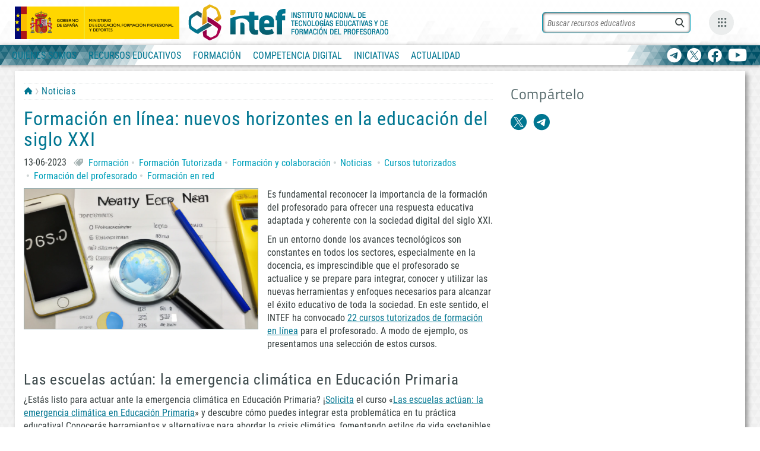

--- FILE ---
content_type: text/html; charset=UTF-8
request_url: https://intef.es/Noticias/nuevos-horizontes-del-siglo-xxi/
body_size: 24556
content:
<!DOCTYPE html>
<html lang="es" class="no-js">
<head>
	<meta charset="UTF-8">
	<meta name="viewport" content="width=device-width">
	<link rel="icon" href="https://intef.es/wp-content/themes/Tema_INTEF/img/favicon.ico" type="image/x-icon" />
	<link rel="profile" href="http://gmpg.org/xfn/11">
	<link rel="pingback" href="https://intef.es/xmlrpc.php">
	<!--[if lt IE 9]>
	<script src="https://intef.es/wp-content/themes/Tema_INTEF/js/html5.js"></script>
	<![endif]-->
	<script>(function(html){html.className = html.className.replace(/\bno-js\b/,'js')})(document.documentElement);</script>
<meta name='robots' content='index, follow, max-image-preview:large, max-snippet:-1, max-video-preview:-1' />

	<!-- This site is optimized with the Yoast SEO plugin v22.7 - https://yoast.com/wordpress/plugins/seo/ -->
	<title>Formación en línea: nuevos horizontes en la educación del siglo XXI - INTEF</title>
	<link rel="canonical" href="https://intef.es/Noticias/nuevos-horizontes-del-siglo-xxi/" />
	<meta property="og:locale" content="es_ES" />
	<meta property="og:type" content="article" />
	<meta property="og:title" content="Formación en línea: nuevos horizontes en la educación del siglo XXI - INTEF" />
	<meta property="og:description" content="Con el fin de fomentar el uso de tecnologías digitales en educación y contribuir al desarrollo de la competencia digital docente, el INTEF ha convocado 22 cursos tutorizados de formación en línea para el profesorado." />
	<meta property="og:url" content="https://intef.es/Noticias/nuevos-horizontes-del-siglo-xxi/" />
	<meta property="og:site_name" content="INTEF" />
	<meta property="article:publisher" content="https://www.facebook.com/educaINTEF" />
	<meta property="article:modified_time" content="2025-03-13T09:02:37+00:00" />
	<meta property="og:image" content="https://intef.es/wp-content/uploads/2023/06/5-300x169.jpg" />
	<meta name="twitter:card" content="summary_large_image" />
	<meta name="twitter:site" content="@educaintef" />
	<meta name="twitter:label1" content="Est. reading time" />
	<meta name="twitter:data1" content="6 minutos" />
	<script type="application/ld+json" class="yoast-schema-graph">{"@context":"https://schema.org","@graph":[{"@type":"WebPage","@id":"https://intef.es/Noticias/nuevos-horizontes-del-siglo-xxi/","url":"https://intef.es/Noticias/nuevos-horizontes-del-siglo-xxi/","name":"Formación en línea: nuevos horizontes en la educación del siglo XXI - INTEF","isPartOf":{"@id":"https://intef.es/#website"},"primaryImageOfPage":{"@id":"https://intef.es/Noticias/nuevos-horizontes-del-siglo-xxi/#primaryimage"},"image":{"@id":"https://intef.es/Noticias/nuevos-horizontes-del-siglo-xxi/#primaryimage"},"thumbnailUrl":"https://intef.es/wp-content/uploads/2023/06/5-300x169.jpg","datePublished":"2023-06-13T10:43:26+00:00","dateModified":"2025-03-13T09:02:37+00:00","inLanguage":"es","potentialAction":[{"@type":"ReadAction","target":["https://intef.es/Noticias/nuevos-horizontes-del-siglo-xxi/"]}]},{"@type":"ImageObject","inLanguage":"es","@id":"https://intef.es/Noticias/nuevos-horizontes-del-siglo-xxi/#primaryimage","url":"https://intef.es/wp-content/uploads/2023/06/5.jpg","contentUrl":"https://intef.es/wp-content/uploads/2023/06/5.jpg","width":922,"height":519},{"@type":"WebSite","@id":"https://intef.es/#website","url":"https://intef.es/","name":"INTEF","description":"Instituto Nacional de tecnologías educativas y formación del profesorado","potentialAction":[{"@type":"SearchAction","target":{"@type":"EntryPoint","urlTemplate":"https://intef.es/?s={search_term_string}"},"query-input":"required name=search_term_string"}],"inLanguage":"es"}]}</script>
	<!-- / Yoast SEO plugin. -->


<link rel="alternate" type="application/rss+xml" title="INTEF &raquo; Feed" href="https://intef.es/feed/" />
<link rel="alternate" type="application/rss+xml" title="INTEF &raquo; Feed de los comentarios" href="https://intef.es/comments/feed/" />
<script type="text/javascript">
/* <![CDATA[ */
window._wpemojiSettings = {"baseUrl":"https:\/\/s.w.org\/images\/core\/emoji\/14.0.0\/72x72\/","ext":".png","svgUrl":"https:\/\/s.w.org\/images\/core\/emoji\/14.0.0\/svg\/","svgExt":".svg","source":{"concatemoji":"https:\/\/intef.es\/wp-includes\/js\/wp-emoji-release.min.js?ver=6.4.2"}};
/*! This file is auto-generated */
!function(i,n){var o,s,e;function c(e){try{var t={supportTests:e,timestamp:(new Date).valueOf()};sessionStorage.setItem(o,JSON.stringify(t))}catch(e){}}function p(e,t,n){e.clearRect(0,0,e.canvas.width,e.canvas.height),e.fillText(t,0,0);var t=new Uint32Array(e.getImageData(0,0,e.canvas.width,e.canvas.height).data),r=(e.clearRect(0,0,e.canvas.width,e.canvas.height),e.fillText(n,0,0),new Uint32Array(e.getImageData(0,0,e.canvas.width,e.canvas.height).data));return t.every(function(e,t){return e===r[t]})}function u(e,t,n){switch(t){case"flag":return n(e,"\ud83c\udff3\ufe0f\u200d\u26a7\ufe0f","\ud83c\udff3\ufe0f\u200b\u26a7\ufe0f")?!1:!n(e,"\ud83c\uddfa\ud83c\uddf3","\ud83c\uddfa\u200b\ud83c\uddf3")&&!n(e,"\ud83c\udff4\udb40\udc67\udb40\udc62\udb40\udc65\udb40\udc6e\udb40\udc67\udb40\udc7f","\ud83c\udff4\u200b\udb40\udc67\u200b\udb40\udc62\u200b\udb40\udc65\u200b\udb40\udc6e\u200b\udb40\udc67\u200b\udb40\udc7f");case"emoji":return!n(e,"\ud83e\udef1\ud83c\udffb\u200d\ud83e\udef2\ud83c\udfff","\ud83e\udef1\ud83c\udffb\u200b\ud83e\udef2\ud83c\udfff")}return!1}function f(e,t,n){var r="undefined"!=typeof WorkerGlobalScope&&self instanceof WorkerGlobalScope?new OffscreenCanvas(300,150):i.createElement("canvas"),a=r.getContext("2d",{willReadFrequently:!0}),o=(a.textBaseline="top",a.font="600 32px Arial",{});return e.forEach(function(e){o[e]=t(a,e,n)}),o}function t(e){var t=i.createElement("script");t.src=e,t.defer=!0,i.head.appendChild(t)}"undefined"!=typeof Promise&&(o="wpEmojiSettingsSupports",s=["flag","emoji"],n.supports={everything:!0,everythingExceptFlag:!0},e=new Promise(function(e){i.addEventListener("DOMContentLoaded",e,{once:!0})}),new Promise(function(t){var n=function(){try{var e=JSON.parse(sessionStorage.getItem(o));if("object"==typeof e&&"number"==typeof e.timestamp&&(new Date).valueOf()<e.timestamp+604800&&"object"==typeof e.supportTests)return e.supportTests}catch(e){}return null}();if(!n){if("undefined"!=typeof Worker&&"undefined"!=typeof OffscreenCanvas&&"undefined"!=typeof URL&&URL.createObjectURL&&"undefined"!=typeof Blob)try{var e="postMessage("+f.toString()+"("+[JSON.stringify(s),u.toString(),p.toString()].join(",")+"));",r=new Blob([e],{type:"text/javascript"}),a=new Worker(URL.createObjectURL(r),{name:"wpTestEmojiSupports"});return void(a.onmessage=function(e){c(n=e.data),a.terminate(),t(n)})}catch(e){}c(n=f(s,u,p))}t(n)}).then(function(e){for(var t in e)n.supports[t]=e[t],n.supports.everything=n.supports.everything&&n.supports[t],"flag"!==t&&(n.supports.everythingExceptFlag=n.supports.everythingExceptFlag&&n.supports[t]);n.supports.everythingExceptFlag=n.supports.everythingExceptFlag&&!n.supports.flag,n.DOMReady=!1,n.readyCallback=function(){n.DOMReady=!0}}).then(function(){return e}).then(function(){var e;n.supports.everything||(n.readyCallback(),(e=n.source||{}).concatemoji?t(e.concatemoji):e.wpemoji&&e.twemoji&&(t(e.twemoji),t(e.wpemoji)))}))}((window,document),window._wpemojiSettings);
/* ]]> */
</script>
<style id='wp-emoji-styles-inline-css' type='text/css'>

	img.wp-smiley, img.emoji {
		display: inline !important;
		border: none !important;
		box-shadow: none !important;
		height: 1em !important;
		width: 1em !important;
		margin: 0 0.07em !important;
		vertical-align: -0.1em !important;
		background: none !important;
		padding: 0 !important;
	}
</style>
<link rel='stylesheet' id='wp-block-library-css' href='https://intef.es/wp-includes/css/dist/block-library/style.min.css?ver=6.4.2' type='text/css' media='all' />
<link rel='stylesheet' id='gutenberg-pdfjs-css' href='https://intef.es/wp-content/plugins/pdfjs-viewer-shortcode/inc/../blocks/dist/style.css?ver=2.1.8' type='text/css' media='all' />
<link rel='stylesheet' id='wp-components-css' href='https://intef.es/wp-includes/css/dist/components/style.min.css?ver=6.4.2' type='text/css' media='all' />
<link rel='stylesheet' id='wptelegram_widget-blocks-0-css' href='https://intef.es/wp-content/plugins/wptelegram-widget/assets/build/dist/blocks-C9ogPNk6.css' type='text/css' media='all' />
<style id='wptelegram_widget-blocks-0-inline-css' type='text/css'>
:root {--wptelegram-widget-join-link-bg-color: #389ce9;--wptelegram-widget-join-link-color: #fff}
</style>
<style id='filebird-block-filebird-gallery-style-inline-css' type='text/css'>
ul.filebird-block-filebird-gallery{margin:auto!important;padding:0!important;width:100%}ul.filebird-block-filebird-gallery.layout-grid{display:grid;grid-gap:20px;align-items:stretch;grid-template-columns:repeat(var(--columns),1fr);justify-items:stretch}ul.filebird-block-filebird-gallery.layout-grid li img{border:1px solid #ccc;box-shadow:2px 2px 6px 0 rgba(0,0,0,.3);height:100%;max-width:100%;-o-object-fit:cover;object-fit:cover;width:100%}ul.filebird-block-filebird-gallery.layout-masonry{-moz-column-count:var(--columns);-moz-column-gap:var(--space);column-gap:var(--space);-moz-column-width:var(--min-width);columns:var(--min-width) var(--columns);display:block;overflow:auto}ul.filebird-block-filebird-gallery.layout-masonry li{margin-bottom:var(--space)}ul.filebird-block-filebird-gallery li{list-style:none}ul.filebird-block-filebird-gallery li figure{height:100%;margin:0;padding:0;position:relative;width:100%}ul.filebird-block-filebird-gallery li figure figcaption{background:linear-gradient(0deg,rgba(0,0,0,.7),rgba(0,0,0,.3) 70%,transparent);bottom:0;box-sizing:border-box;color:#fff;font-size:.8em;margin:0;max-height:100%;overflow:auto;padding:3em .77em .7em;position:absolute;text-align:center;width:100%;z-index:2}ul.filebird-block-filebird-gallery li figure figcaption a{color:inherit}

</style>
<link rel='stylesheet' id='wptelegram_widget-public-0-css' href='https://intef.es/wp-content/plugins/wptelegram-widget/assets/build/dist/public-DEib7km8.css' type='text/css' media='all' />
<style id='classic-theme-styles-inline-css' type='text/css'>
/*! This file is auto-generated */
.wp-block-button__link{color:#fff;background-color:#32373c;border-radius:9999px;box-shadow:none;text-decoration:none;padding:calc(.667em + 2px) calc(1.333em + 2px);font-size:1.125em}.wp-block-file__button{background:#32373c;color:#fff;text-decoration:none}
</style>
<style id='global-styles-inline-css' type='text/css'>
body{--wp--preset--color--black: #000000;--wp--preset--color--cyan-bluish-gray: #abb8c3;--wp--preset--color--white: #ffffff;--wp--preset--color--pale-pink: #f78da7;--wp--preset--color--vivid-red: #cf2e2e;--wp--preset--color--luminous-vivid-orange: #ff6900;--wp--preset--color--luminous-vivid-amber: #fcb900;--wp--preset--color--light-green-cyan: #7bdcb5;--wp--preset--color--vivid-green-cyan: #00d084;--wp--preset--color--pale-cyan-blue: #8ed1fc;--wp--preset--color--vivid-cyan-blue: #0693e3;--wp--preset--color--vivid-purple: #9b51e0;--wp--preset--gradient--vivid-cyan-blue-to-vivid-purple: linear-gradient(135deg,rgba(6,147,227,1) 0%,rgb(155,81,224) 100%);--wp--preset--gradient--light-green-cyan-to-vivid-green-cyan: linear-gradient(135deg,rgb(122,220,180) 0%,rgb(0,208,130) 100%);--wp--preset--gradient--luminous-vivid-amber-to-luminous-vivid-orange: linear-gradient(135deg,rgba(252,185,0,1) 0%,rgba(255,105,0,1) 100%);--wp--preset--gradient--luminous-vivid-orange-to-vivid-red: linear-gradient(135deg,rgba(255,105,0,1) 0%,rgb(207,46,46) 100%);--wp--preset--gradient--very-light-gray-to-cyan-bluish-gray: linear-gradient(135deg,rgb(238,238,238) 0%,rgb(169,184,195) 100%);--wp--preset--gradient--cool-to-warm-spectrum: linear-gradient(135deg,rgb(74,234,220) 0%,rgb(151,120,209) 20%,rgb(207,42,186) 40%,rgb(238,44,130) 60%,rgb(251,105,98) 80%,rgb(254,248,76) 100%);--wp--preset--gradient--blush-light-purple: linear-gradient(135deg,rgb(255,206,236) 0%,rgb(152,150,240) 100%);--wp--preset--gradient--blush-bordeaux: linear-gradient(135deg,rgb(254,205,165) 0%,rgb(254,45,45) 50%,rgb(107,0,62) 100%);--wp--preset--gradient--luminous-dusk: linear-gradient(135deg,rgb(255,203,112) 0%,rgb(199,81,192) 50%,rgb(65,88,208) 100%);--wp--preset--gradient--pale-ocean: linear-gradient(135deg,rgb(255,245,203) 0%,rgb(182,227,212) 50%,rgb(51,167,181) 100%);--wp--preset--gradient--electric-grass: linear-gradient(135deg,rgb(202,248,128) 0%,rgb(113,206,126) 100%);--wp--preset--gradient--midnight: linear-gradient(135deg,rgb(2,3,129) 0%,rgb(40,116,252) 100%);--wp--preset--font-size--small: 13px;--wp--preset--font-size--medium: 20px;--wp--preset--font-size--large: 36px;--wp--preset--font-size--x-large: 42px;--wp--preset--spacing--20: 0.44rem;--wp--preset--spacing--30: 0.67rem;--wp--preset--spacing--40: 1rem;--wp--preset--spacing--50: 1.5rem;--wp--preset--spacing--60: 2.25rem;--wp--preset--spacing--70: 3.38rem;--wp--preset--spacing--80: 5.06rem;--wp--preset--shadow--natural: 6px 6px 9px rgba(0, 0, 0, 0.2);--wp--preset--shadow--deep: 12px 12px 50px rgba(0, 0, 0, 0.4);--wp--preset--shadow--sharp: 6px 6px 0px rgba(0, 0, 0, 0.2);--wp--preset--shadow--outlined: 6px 6px 0px -3px rgba(255, 255, 255, 1), 6px 6px rgba(0, 0, 0, 1);--wp--preset--shadow--crisp: 6px 6px 0px rgba(0, 0, 0, 1);}:where(.is-layout-flex){gap: 0.5em;}:where(.is-layout-grid){gap: 0.5em;}body .is-layout-flow > .alignleft{float: left;margin-inline-start: 0;margin-inline-end: 2em;}body .is-layout-flow > .alignright{float: right;margin-inline-start: 2em;margin-inline-end: 0;}body .is-layout-flow > .aligncenter{margin-left: auto !important;margin-right: auto !important;}body .is-layout-constrained > .alignleft{float: left;margin-inline-start: 0;margin-inline-end: 2em;}body .is-layout-constrained > .alignright{float: right;margin-inline-start: 2em;margin-inline-end: 0;}body .is-layout-constrained > .aligncenter{margin-left: auto !important;margin-right: auto !important;}body .is-layout-constrained > :where(:not(.alignleft):not(.alignright):not(.alignfull)){max-width: var(--wp--style--global--content-size);margin-left: auto !important;margin-right: auto !important;}body .is-layout-constrained > .alignwide{max-width: var(--wp--style--global--wide-size);}body .is-layout-flex{display: flex;}body .is-layout-flex{flex-wrap: wrap;align-items: center;}body .is-layout-flex > *{margin: 0;}body .is-layout-grid{display: grid;}body .is-layout-grid > *{margin: 0;}:where(.wp-block-columns.is-layout-flex){gap: 2em;}:where(.wp-block-columns.is-layout-grid){gap: 2em;}:where(.wp-block-post-template.is-layout-flex){gap: 1.25em;}:where(.wp-block-post-template.is-layout-grid){gap: 1.25em;}.has-black-color{color: var(--wp--preset--color--black) !important;}.has-cyan-bluish-gray-color{color: var(--wp--preset--color--cyan-bluish-gray) !important;}.has-white-color{color: var(--wp--preset--color--white) !important;}.has-pale-pink-color{color: var(--wp--preset--color--pale-pink) !important;}.has-vivid-red-color{color: var(--wp--preset--color--vivid-red) !important;}.has-luminous-vivid-orange-color{color: var(--wp--preset--color--luminous-vivid-orange) !important;}.has-luminous-vivid-amber-color{color: var(--wp--preset--color--luminous-vivid-amber) !important;}.has-light-green-cyan-color{color: var(--wp--preset--color--light-green-cyan) !important;}.has-vivid-green-cyan-color{color: var(--wp--preset--color--vivid-green-cyan) !important;}.has-pale-cyan-blue-color{color: var(--wp--preset--color--pale-cyan-blue) !important;}.has-vivid-cyan-blue-color{color: var(--wp--preset--color--vivid-cyan-blue) !important;}.has-vivid-purple-color{color: var(--wp--preset--color--vivid-purple) !important;}.has-black-background-color{background-color: var(--wp--preset--color--black) !important;}.has-cyan-bluish-gray-background-color{background-color: var(--wp--preset--color--cyan-bluish-gray) !important;}.has-white-background-color{background-color: var(--wp--preset--color--white) !important;}.has-pale-pink-background-color{background-color: var(--wp--preset--color--pale-pink) !important;}.has-vivid-red-background-color{background-color: var(--wp--preset--color--vivid-red) !important;}.has-luminous-vivid-orange-background-color{background-color: var(--wp--preset--color--luminous-vivid-orange) !important;}.has-luminous-vivid-amber-background-color{background-color: var(--wp--preset--color--luminous-vivid-amber) !important;}.has-light-green-cyan-background-color{background-color: var(--wp--preset--color--light-green-cyan) !important;}.has-vivid-green-cyan-background-color{background-color: var(--wp--preset--color--vivid-green-cyan) !important;}.has-pale-cyan-blue-background-color{background-color: var(--wp--preset--color--pale-cyan-blue) !important;}.has-vivid-cyan-blue-background-color{background-color: var(--wp--preset--color--vivid-cyan-blue) !important;}.has-vivid-purple-background-color{background-color: var(--wp--preset--color--vivid-purple) !important;}.has-black-border-color{border-color: var(--wp--preset--color--black) !important;}.has-cyan-bluish-gray-border-color{border-color: var(--wp--preset--color--cyan-bluish-gray) !important;}.has-white-border-color{border-color: var(--wp--preset--color--white) !important;}.has-pale-pink-border-color{border-color: var(--wp--preset--color--pale-pink) !important;}.has-vivid-red-border-color{border-color: var(--wp--preset--color--vivid-red) !important;}.has-luminous-vivid-orange-border-color{border-color: var(--wp--preset--color--luminous-vivid-orange) !important;}.has-luminous-vivid-amber-border-color{border-color: var(--wp--preset--color--luminous-vivid-amber) !important;}.has-light-green-cyan-border-color{border-color: var(--wp--preset--color--light-green-cyan) !important;}.has-vivid-green-cyan-border-color{border-color: var(--wp--preset--color--vivid-green-cyan) !important;}.has-pale-cyan-blue-border-color{border-color: var(--wp--preset--color--pale-cyan-blue) !important;}.has-vivid-cyan-blue-border-color{border-color: var(--wp--preset--color--vivid-cyan-blue) !important;}.has-vivid-purple-border-color{border-color: var(--wp--preset--color--vivid-purple) !important;}.has-vivid-cyan-blue-to-vivid-purple-gradient-background{background: var(--wp--preset--gradient--vivid-cyan-blue-to-vivid-purple) !important;}.has-light-green-cyan-to-vivid-green-cyan-gradient-background{background: var(--wp--preset--gradient--light-green-cyan-to-vivid-green-cyan) !important;}.has-luminous-vivid-amber-to-luminous-vivid-orange-gradient-background{background: var(--wp--preset--gradient--luminous-vivid-amber-to-luminous-vivid-orange) !important;}.has-luminous-vivid-orange-to-vivid-red-gradient-background{background: var(--wp--preset--gradient--luminous-vivid-orange-to-vivid-red) !important;}.has-very-light-gray-to-cyan-bluish-gray-gradient-background{background: var(--wp--preset--gradient--very-light-gray-to-cyan-bluish-gray) !important;}.has-cool-to-warm-spectrum-gradient-background{background: var(--wp--preset--gradient--cool-to-warm-spectrum) !important;}.has-blush-light-purple-gradient-background{background: var(--wp--preset--gradient--blush-light-purple) !important;}.has-blush-bordeaux-gradient-background{background: var(--wp--preset--gradient--blush-bordeaux) !important;}.has-luminous-dusk-gradient-background{background: var(--wp--preset--gradient--luminous-dusk) !important;}.has-pale-ocean-gradient-background{background: var(--wp--preset--gradient--pale-ocean) !important;}.has-electric-grass-gradient-background{background: var(--wp--preset--gradient--electric-grass) !important;}.has-midnight-gradient-background{background: var(--wp--preset--gradient--midnight) !important;}.has-small-font-size{font-size: var(--wp--preset--font-size--small) !important;}.has-medium-font-size{font-size: var(--wp--preset--font-size--medium) !important;}.has-large-font-size{font-size: var(--wp--preset--font-size--large) !important;}.has-x-large-font-size{font-size: var(--wp--preset--font-size--x-large) !important;}
.wp-block-navigation a:where(:not(.wp-element-button)){color: inherit;}
:where(.wp-block-post-template.is-layout-flex){gap: 1.25em;}:where(.wp-block-post-template.is-layout-grid){gap: 1.25em;}
:where(.wp-block-columns.is-layout-flex){gap: 2em;}:where(.wp-block-columns.is-layout-grid){gap: 2em;}
.wp-block-pullquote{font-size: 1.5em;line-height: 1.6;}
</style>
<link rel='stylesheet' id='jqueryUI-style-css' href='https://intef.es/wp-content/themes/Tema_INTEF/css/css/code-jquery-ui-1-12-1.css?ver=6.4.2' type='text/css' media='all' />
<link rel='stylesheet' id='main_intef2018-css' href='https://intef.es/wp-content/themes/Tema_INTEF/css/main.css?ver=6.4.2' type='text/css' media='all' />
<link rel='stylesheet' id='aux_css-css' href='https://intef.es/wp-content/themes/Tema_INTEF/css/aux_css.css?ver=6.4.2' type='text/css' media='all' />

<script>
if (document.location.protocol != "https:") {
    document.location = document.URL.replace(/^http:/i, "https:");
}
</script>
<script type="text/javascript" src="https://intef.es/wp-content/themes/Tema_INTEF/js/custom-js/jquery-3.7.1.min.js?ver=3.1.1" id="jquery-js"></script>
<script type="text/javascript" src="https://intef.es/wp-content/themes/Tema_INTEF/js/custom-js/code-jquery-ui-1-12-1.js?ver=1" id="jqueryUI-js"></script>
<script type="text/javascript" src="https://intef.es/wp-content/themes/Tema_INTEF/js/custom-js/respond.min.js?ver=1" id="respond-js"></script>
<script type="text/javascript" src="https://intef.es/wp-content/themes/Tema_INTEF/js/custom-js/modernizr.custom.js?ver=1" id="modernizr-js"></script>
<script type="text/javascript" src="https://intef.es/wp-content/themes/Tema_INTEF/js/custom-js/main.js?ver=1" id="mainJs-js"></script>
<script type="text/javascript" src="https://intef.es/wp-content/themes/Tema_INTEF/js/custom-js/html5shiv-printshiv.min.js?ver=1" id="printshiv-js"></script>
<script type="text/javascript" src="https://intef.es/wp-content/themes/Tema_INTEF/js/custom-js/html5shiv.min.js?ver=1" id="shiv-js"></script>
<script type="text/javascript" src="https://intef.es/wp-content/themes/Tema_INTEF/js/custom-js/bootstrap.js?ver=1" id="bootstrap-js"></script>
<script type="text/javascript" src="https://intef.es/wp-content/themes/Tema_INTEF/js/jquery.modal.js?ver=1" id="ventanas_modales-js"></script>
<script type="text/javascript" src="https://intef.es/wp-content/themes/Tema_INTEF/js/imgLoaded.js?ver=1" id="imgLoaded-js"></script>
<link rel="https://api.w.org/" href="https://intef.es/wp-json/" /><link rel="EditURI" type="application/rsd+xml" title="RSD" href="https://intef.es/xmlrpc.php?rsd" />
<link rel='shortlink' href='https://intef.es/?p=37198' />
<link rel="alternate" type="application/json+oembed" href="https://intef.es/wp-json/oembed/1.0/embed?url=https%3A%2F%2Fintef.es%2FNoticias%2Fnuevos-horizontes-del-siglo-xxi%2F" />
<link rel="alternate" type="text/xml+oembed" href="https://intef.es/wp-json/oembed/1.0/embed?url=https%3A%2F%2Fintef.es%2FNoticias%2Fnuevos-horizontes-del-siglo-xxi%2F&#038;format=xml" />
<meta name="redi-version" content="1.2.2" />		<style type="text/css" id="wp-custom-css">
			.css-16my406{
	font-size:15px !important;
}


span.css-901oao.css-16my406.r-poiln3.r-bcqeeo.r-qvutc0 {
    font-size: 15px;
}

html .categorydiv div.tabs-panel {
	max-height: 800px;
}

body.competencia_digital .main_column{
	overflow:hidden;
}

/*-----mapa del sitio------*/

.page-id-522 .listado_generico .page-item-47 .page-item-200 ul,
.page-id-522 .listado_generico .page-item-47 .page-item-276 ul{
	display:none;
}

.page-id-522 .listado_generico > li:first-child:before {
	content:"\e93a";
	font-family:icon-intef !important;
	font-size:16px;
	margin: -4px 5px 0 -4px;
}


/*generico ok*/
#wrap #w_aux .no_after:after {
	content:'';
}

/*header ok*/
.header_group #header .container-fluid .cab-centro img {
	margin-top:2px;
}


/*itinerarios ok*/
@media (max-width: 992px) {
  body.itinerarios_didacticos #sub_header {
    background-position: left -80px bottom;
  }
}
/*itinerarios ok*/
@media (max-width: 570px) {
  body.itinerarios_didacticos #sub_header div.container-fluid section a img {
    width: 288px;
  }
}
/*situaciones ok*/
@media (max-width: 992px) {
  body.situaciones_aprendizaje #sub_header {
    background-position: left -26px bottom;
  }
}
@media (max-width: 570px) {
  body.situaciones_aprendizaje #sub_header div.container-fluid section a img {
    width: 288px;
    margin-top: 0;
  }
}



/*--picasso ok--*/
.picasso50 #sub_header {
	background: url("../../../wp-content/uploads/2023/05/guernica_linea.jpg") left 70% top 0 no-repeat #f6f6f6; 
background-size:1000px;}


/*ok*/
#promo a[title~="Picasso"] {
	border:1px solid #cfd6d6;
	display:block;
}

/*--medias ya en LESS-*/
@media (max-width: 632px) {
  .header_group #header .container-fluid {
    flex-wrap: wrap;
  }
  #wrap .header_group #header .container-fluid .cab-izq {
    width: 100%;
    justify-content: center;
    height: inherit;
    padding: 4px 0 0 0;
  }
  #wrap .header_group #header .container-fluid .cab-izq a {
    display: inline-block;
  }
  #wrap .header_group #header .container-fluid .cab-izq a.marca_propia {
    margin-left: 0;
  }
  #wrap .header_group #header .container-fluid .cab-izq a.marca_propia img {
    margin-top: 4px;
  }
  #wrap .header_group #header .container-fluid .cab-centro {
    width: 100%;
    justify-content: center;
    height: inherit;
    padding: 4px 0 0 0;
  }
  #wrap .header_group #header .container-fluid .cab-dere {
    height: 1px;
    width: 100%;
    top: 36px;
  }
  #wrap .header_group #header .container-fluid .cab-dere .cab-buscador div.aux_busc {
    right: 32px;
  }
  #wrap .header_group #header .container-fluid .cab-dere .cab-buscador div.aux_busc .campo_busc #b_header {
    width: 150px;
  }
  #wrap .header_group #header .container-fluid .cab-dere .cab-buscador div.aux_busc .campo_busc #b_header::-webkit-input-placeholder {
    color: transparent;
  }
  #wrap .header_group #header .container-fluid .cab-dere .cab-buscador div.aux_busc .campo_busc #b_header::-ms-input-placeholder {
    color: transparent;
  }
  #wrap .header_group #header .container-fluid .cab-dere .cab-buscador div.aux_busc .campo_busc #b_header::-moz-placeholder {
    color: transparent;
  }
  #wrap .header_group #header .container-fluid .cab-dere .cab-buscador:not(.open) .aux_busc {
    right: 200px;
  }
}
@media (max-width: 632px) {
      #wrap #w_aux .header_group #header.fixed  .container-fluid .cab-dere {
      top:0;
      }
      }
@media (max-width: 445px) {
  #wrap #w_aux .header_group #header.fixed .container-fluid .cab-dere .cab-buscador.open div.aux_busc {
    right: -165px;
    width: 344px;
  }
}
@media (max-width: 855px) {
	#wrap #w_aux .header_group #header.fixed .container-fluid .cab-dere {
		right:inherit;
	}
}



/*---ok--*/
.seguridad_menor #wrap .lista_entidades {
	align-items:stretch;
}
.seguridad_menor #wrap .lista_entidades li a{
	height:100%;
	display:flex;
	align-items:center;
	cursor:pointer;
}


/*--ok--*/
#wrap  .tabla_agenda tbody tr td h5 {
	font-size:15px;
	font-weight:400;
	margin:4px 0 0 0;
}
#wrap  .tabla_agenda tbody tr td h5 + p {
	margin-top:0;
}
#wrap  .tabla_agenda tbody tr td h5 span{
	color:#353e3e;
}
#wrap  .tabla_agenda tbody tr td h4 + h5{
	margin-top:12px;
}
#wrap  .tabla_agenda tbody tr td h5 + h5{
	margin-top:8px;
}




/*-ok--*/
.c_radio_escolar_2 #logo_inline {
	width: 45%;
	border:none;
}

/*--ok-*/
@media (max-width:992px) {
	.c_radio_escolar_2 #logo_inline {
	width: 100%;
		max-width: 100%;
		}
		.c_radio_escolar_2 section.cont_generico .main_column div#hashtag {
				width: 100%;
		
}
}

/*--ok--*/
.c_radio_escolar_2 #promueven img[src*="MEFPD"] {
	height:70px
}
.c_radio_escolar_2 #promueven img[src*="JCCM"] {
	height:140px
}
.c_radio_escolar_2 section.cont_generico .main_column .lista_entidades {
	 max-width:1060px;
	margin-right:auto;
	margin-left:auto;
}

/*--ok--*/
.aside_right #promo a {
	border: 1px solid #ccc;
}

/*--ok--*/
.c_n_comp_dig_doc.microsite .sub_marca{
	padding-top:0;
}
.c_n_comp_dig_doc.microsite #wrap .sub_marca img{
	max-height:195px;
}
.c_n_comp_dig_doc.microsite #wrap #sub_header{
	background-repeat: no-repeat;
}




.microsite #wrap #sub_header{
	background-repeat: no-repeat;
	background-position: center;
}


/*--ok--*/
#promueven.mosaico_logos {
	  display:flex;
	  justify-content: space-around;
	 align-items: stretch;
	padding: 0 6px;
	
} 
#promueven.mosaico_logos figure{
	  margin: 6px 4px;
	display: flex;
	align-items:center;
	max-width: inherit;
	max-height:85px;
	overflow: inherit;
} 
#promueven.mosaico_logos figure a{
	    display:flex;
	   height:100%;
	align-items:center;
} 
#promueven.mosaico_logos figure a img{
	  height:60px;
} 


/*--ok--*/
.listado_videos {
	margin:30px 0 0 0;
}
#wrap div .listado_videos ul li div.video_resp  span.pie_video{
	margin:10px 0 0 0;
	display:block;
	line-height:18px;
}
.listado_videos ul li.audio > div {
	display:flex;
	align-items:center;
	justify-content: center;
	height:100%;
	flex-wrap:wrap;
	flex-direction:column;
}
.listado_videos ul li.audio div.cont_audio {
	display:flex;
	align-items:center;
	justify-content: center;
	border:1px solid #ccc;
  aspect-ratio: 100/56;
	background-color:#f1f3f4;
	box-sizing: inherit;
	width:100%;
}
.listado_videos ul li.audio div.cont_audio audio{
	
}
.listado_videos ul li.audio div span.pie_video{
	margin-top:10px;
	display:block;
}

/*---ok--*/
.c_n_comp_dig_doc.microsite .sub_marca img {
	max-width:100%;
}

/*--ok---*/
@media (max-width:855px) {
	#wrap .header_group #header .container-fluid .cab-dere {
		width: calc(100% - 20px)
	}
}

/*--revisar al subirlo--*/
@media (max-width: 770px) {
	div.header_group #sub_header .cab-nav {
		height:167px;
		margin: -167px 0 0 20px;
		width: 224px;
	}
	.header_group #sub_header .cab-nav nav.navbar #navbar_sec ul.navbar-nav {
			margin-top:0;
		}
}
/*--ok--*/
@media (max-width: 600px) {
	div.header_group #sub_header .cab-nav {
		height:167px;
		margin: -167px 0 0 20px;
		width: 224px;
	}
}



/*--revisar al quitar-*/
body.situaciones_aprendizaje #sub_header {
	    height: 250px !important;
    background: url("https://intef.es/wp-content/uploads/2024/11/fondo_sgoa_extend_2024.jpg")  no-repeat #01303a;
    background-size: auto 110% !important;
	background-position-y:bottom !important;
    background-position-x: calc( 50%  +  150px ) !important;
}
body.geogebra #sub_header {
	    height: 250px;
    background: url("https://intef.es/wp-content/uploads/2024/11/cab_geogebra_03_1994x524.jpg") center bottom no-repeat #fff !important;
    background-size: auto 100% !important;
    text-align: left !important;
}
.seguridad_menor #sub_header {
	    height: 240px !important;
    overflow: hidden!important;
    background: url("https://intef.es/wp-content/themes/Tema_INTEF/img/cabecera_aseguratic.jpg") right 50% top 0 no-repeat #fff !important;
	
}
.calidad #sub_header {
	    height: 150px !important;
    background: url("https://intef.es/wp-content/themes/Tema_INTEF/img/hex_icos.jpg") right 50% top 0 no-repeat #e9e9e9 !important;
}
.educharlas #sub_header {
	    height: 220px!important;
    background: url("https://intef.es/wp-content/themes/Tema_INTEF/img/educharlas_01.png") left 50% top no-repeat #fff!important;
    text-align: left!important;
}
.radio-escolar #sub_header, .c_radio_escolar_2 #sub_header {
	    height: 220px!important;
    background: url("https://intef.es/wp-content/themes/Tema_INTEF/img/fondo_cab_radio_escolar.png") left 50% top 0 no-repeat #fff!important;
	
}
.jornadas-curriculo #sub_header  {
	    height: 220px !important;
    background: url("https://intef.es/wp-content/uploads/2022/09/cabecera_jornadas_curr.png") left 50% top 0 no-repeat #fff !important;
	
}
.picasso50 #sub_header {
	    background: url("https://intef.es/wp-content/uploads/2023/05/guernica_linea.jpg") left 70% top 0 no-repeat #f6f6f6  !important;
    background-size: 1000px  !important;
}
.c_n_comp_dig_doc.microsite #sub_header .sub_marca a{
	margin-top:0;
}
.radio_escolar_site #sub_header {
	background-repeat:no-repeat;
	background-position: top center;
}
@media (max-width: 1200px) {
	.radio_escolar_site #sub_header {
	background-repeat:no-repeat;
	background-position: top right;
}
}
@media (max-width: 770px) {
	.radio_escolar_site div.header_group #sub_header .cab-nav {
		float:right;
		margin:-113px 24px 0 23px;
		height:113px;
}
	.radio_escolar_site .header_group #sub_header .cab-nav nav.navbar #navbar_sec ul.navbar-nav > li > .sub-menu {
		right:inherit;
		left: -186px;
	}
}

/*ok listados*/
#wrap div .listado_videos ul li div.video_resp  span.pie_video ul{
	 text-align:left;
}
#wrap div .listado_videos ul li div.video_resp  span.pie_video li{
	 margin-bottom:3px;
	position: relative;
}
#wrap div .listado_videos ul li div.video_resp  span.pie_video li:before{
	    font-family: 'icofont-bullets' !important;
    font-style: normal;
    -moz-osx-font-smoothing: grayscale;
    font-size: 14px;
    display: inline-block;
    line-height: 14px;
    margin: -3.5px 3.5px 0 0;
    vertical-align: middle;
    text-rendering: auto;
    -webkit-font-smoothing: antialiased;
	color: #e8b615;
	content: "\e92b";
}







/*-ok listado. revisar al subir--*/
.con_bue_prac_for_doc section.cont_generico .main_column .lista_entidades {
  display: flex;
  justify-content: space-around;
  margin: 20px 0 20px 0;
  width: 100%;
  padding: 0 8px 10px 8px;
  align-items: stretch;
  flex-wrap: wrap;
  align-content: space-around;
  flex-flow: row wrap;
  max-width: 1060px;
  margin-right: auto;
  margin-left: auto;
}
.con_bue_prac_for_doc section.cont_generico .main_column .lista_entidades li {
  width: 200px;
  margin: 0 5px 30px 5px;
  position: relative;
}
.con_bue_prac_for_doc section.cont_generico .main_column .lista_entidades li > a {
  display: block;
  -webkit-transition: all 0.2s ease-out;
  -moz-transition: all 0.2s ease-out;
  -o-transition: all 0.2s ease-out;
  transition: all 0.2s ease-out;
}
.con_bue_prac_for_doc section.cont_generico .main_column .lista_entidades li > a img {
  border-radius: 50%;
  box-shadow: 2px 2px 5px rgba(0, 0, 0, 0.25);
  -webkit-transition: all 0.2s ease-out;
  -moz-transition: all 0.2s ease-out;
  -o-transition: all 0.2s ease-out;
  transition: all 0.2s ease-out;
}
.con_bue_prac_for_doc section.cont_generico .main_column .lista_entidades li > a h2 {
  font-size: 19px;
  text-align: center;
  margin: 15px 0 0 0;
  -webkit-transition: all 0.2s ease-out;
  -moz-transition: all 0.2s ease-out;
  -o-transition: all 0.2s ease-out;
  transition: all 0.2s ease-out;
}
.con_bue_prac_for_doc section.cont_generico .main_column .lista_entidades li > a:hover {
  -webkit-transition: all 0.2s ease-out;
  -moz-transition: all 0.2s ease-out;
  -o-transition: all 0.2s ease-out;
  transition: all 0.2s ease-out;
}
.con_bue_prac_for_doc section.cont_generico .main_column .lista_entidades li > a:hover img {
  box-shadow: 4px 4px 8px rgba(0, 0, 0, 0.4);
}
.con_bue_prac_for_doc section.cont_generico .main_column .lista_entidades li > a:hover h2 {
  color: #00a0ba;
}
.con_bue_prac_for_doc section.cont_generico .main_column .lista_entidades li p:empty {
  display: none;
}
.con_bue_prac_for_doc section.cont_generico .main_column .lista_entidades li .descripcion {
  display: none;
  position: absolute;
  width: 300px;
  left: -50px;
  background-color: #fff;
  box-shadow: 4px 4px 8px rgba(0, 0, 0, 0.4);
  padding: 15px;
  z-index: 500;
}
.con_bue_prac_for_doc section.cont_generico .main_column .lista_entidades li .descripcion a::after {
   font-family: 'icofont-bullets' !important;
  font-style: normal;
  /* Better Font Rendering =========== */
  -webkit-font-smoothing: antialiased;
  -moz-osx-font-smoothing: grayscale;
  display: inline-block;
  font-size: 11px;
  color: #a9b5b5;
  margin: 0 0 0 5px;
  text-decoration: none;
}
.con_bue_prac_for_doc section.cont_generico .main_column .lista_entidades li .descripcion .botonera {
  margin-top: 5px;
  text-align: center;
  padding: 2px 8px;
}
.con_bue_prac_for_doc section.cont_generico .main_column .lista_entidades li .descripcion .botonera .b_left {
  margin-bottom: 15px;
}
.con_bue_prac_for_doc section.cont_generico .main_column .lista_entidades li .descripcion .botonera .b_right,
.con_bue_prac_for_doc section.cont_generico .main_column .lista_entidades li .descripcion .botonera .b_left {
  float: none;
}
.con_bue_prac_for_doc section.cont_generico .main_column .lista_entidades li .descripcion .botonera a {
  -webkit-transition: all 0.2s ease-out;
  -moz-transition: all 0.2s ease-out;
  -o-transition: all 0.2s ease-out;
  transition: all 0.2s ease-out;
  border-radius: 3px;
  background-color: #fff;
  border: 1px solid #00a0ba;
  color: #00a0ba;
  padding: 2px 8px;
  font-size: 16px;
  display: inline-block;
  vertical-align: middle;
  line-height: 25px;
  margin: 0 0 8px 0;
}
.con_bue_prac_for_doc section.cont_generico .main_column .lista_entidades li .descripcion .botonera a + a {
  margin-left: 10px;
}
.con_bue_prac_for_doc section.cont_generico .main_column .lista_entidades li .descripcion .botonera a:hover,
.con_bue_prac_for_doc section.cont_generico .main_column .lista_entidades li .descripcion .botonera a:focus {
  background-color: #00a0ba;
  color: #fff;
}
.con_bue_prac_for_doc section.cont_generico .main_column .lista_entidades li .descripcion .botonera a span {
  position: absolute;
  top: -100px;
  width: 1px;
  height: 1px;
  overflow: hidden;
  font-size: x-small;
}
.con_bue_prac_for_doc section.cont_generico .main_column .lista_entidades li .descripcion .botonera a:after {
  content: '';
  display: none;
}
.con_bue_prac_for_doc section.cont_generico .main_column .lista_entidades li .descripcion .botonera br {
  display: none;
}
.con_bue_prac_for_doc section.cont_generico .main_column .lista_entidades li .descripcion .botonera br p:empty,
.con_bue_prac_for_doc section.cont_generico .main_column .lista_entidades li .descripcion .botonera br a:empty {
  display: none;
}
@media (max-width: 480px) {
  .con_bue_prac_for_doc section.cont_generico .main_column .lista_entidades li .descripcion {
    width: 300px;
    left: 5px;
  }
  .con_bue_prac_for_doc section.cont_generico .main_column .lista_entidades li .descripcion div.botonera {
    text-align: center;
  }
  .con_bue_prac_for_doc section.cont_generico .main_column .lista_entidades li .descripcion div.botonera .b_right,
  .con_bue_prac_for_doc section.cont_generico .main_column .lista_entidades li .descripcion div.botonera .b_left {
    float: none;
    margin-bottom: 15px;
  }
}
#wrap .preguntas_frecuentes_estancias h2 {font-size:23px}

#wrap .preguntas_frecuentes_estancias h3 {
	font-size:18px;
  font-weight:bold;
	color:#666;
}
#wrap .preguntas_frecuentes_estancias > ol {
	margin-bottom:30px;
}
#wrap .preguntas_frecuentes_estancias > ol li{
	margin-bottom:20px
}
#wrap .preguntas_frecuentes_estancias  ol  ol li::marker{
	color: #007691;
}

/* FIX */

#actualidad{
	 display: flow !important;
}


body.landing_formacion #wrap .header_group #sub_header,
body.blog_aprendiario  #wrap header#sub_header{
	background-position: right -230px top;
}

@media (max-width:770px) {
	body.con_bue_prac_for_doc div.header_group #sub_header .cab-nav {
		height:130px;
    margin-top:-130px;
	}
	body.con_bue_prac_for_doc header#sub_header .container-fluid  section a {
		margin-top:0;
	}
	body.con_bue_prac_for_doc #sub_header section a img {
		max-width:308px;
	}
}

@media (max-width:390px) {

	body.con_bue_prac_for_doc header#sub_header .container-fluid  section a {
		margin-left:10px;
	}

}

#wrap .tabla_agenda .ventana_nueva_inline:after {
	color:#007691;
	font-size:1.1em;
	margin-right:0.5em;
}

#wrap .tabla_agenda .file-pdf-o:before {
	color:#007691;
	margin-right:0.5em;
	display:inline-block
}


.microsite section.cont_generico .main_column #hashtag {
	    margin: 10px;
    width: 40%;
    float: right;
    background-color: #433F3C;
    border: none;
    height: 70px;
    border-radius: 35px;
    color: #e8b615;
    font-family: 'Roboto', "Helvetica Neue", sans-serif;
    font-weight: 500;
    font-style: normal;
    display: flex;
    align-items: center;
    justify-content: space-around;
	
}

.microsite section.cont_generico .main_column #hashtag p {
	margin:0;
}

.microsite section.cont_generico .main_column #hashtag:before {
	
	    font-family: 'icofont-bullets' !important;
    font-style: normal;
    -webkit-font-smoothing: antialiased;
    -moz-osx-font-smoothing: grayscale;
    content: "\e943 \e943 \e943";
    height: 27px;
    font-size: 21px;
    line-height: 27px;
    color: #fff;
    letter-spacing: 1em;
	  font-weight:bold;
}


/*--*/		</style>
		


 
<!-- Matomo Tag Manager -->
<script>
  var _mtm = window._mtm = window._mtm || [];
  _mtm.push({'mtm.startTime': (new Date().getTime()), 'event': 'mtm.Start'});
  (function() {
    var d=document, g=d.createElement('script'), s=d.getElementsByTagName('script')[0];
    g.async=true; g.src='https://estadisticas.intef.es/js/container_hkldiIPY.js'; s.parentNode.insertBefore(g,s);
  })();
</script>
<!-- End Matomo Tag Manager -->


<script src='https://www.google.com/recaptcha/api.js?render=6LdGDu0ZAAAAAC7eePDc5Ml29ldYUFIdZdGfPGD1'></script>





</head>

<body class="blog-template blog-template-plantilla-entrada-blog blog-template-plantilla-entrada-blog-php single single-blog postid-37198">

<div id="wrap" class="hfeed site">
	<div id="w_aux">
	<div class="header_group">
	  <div class="fondo-aux">

			<header id="header">
		<div class="container-fluid">
			<div class="cab-izq">
				<a class="marca_gob" href="https://www.educacionyfp.gob.es/portada.html" title="Ir a la web del Ministerio de Educación y Formación Profesional. Abre en ventana nueva" target="_blank"><img alt="Logotipo del Ministeriode Educación y Formación Profesional" src="https://intef.es/wp-content/themes/Tema_INTEF/img/MEFPD_2023.png" /></a>

			 </div>
			<div class="cab-centro">

			<a class="marca_propia" href="https://intef.es" title="Ir a la home del Intef ">
				<img src="https://intef.es/wp-content/themes/Tema_INTEF/img/logo-intef.png" alt="Logotipo del INTEF. Instituto Nacional de Tecnologías Educativas y de Formación del Profesorado" /></a>
			</div>
			 <div class="cab-dere">


						<div class="cab-buscador">
						<div class="aux_busc">
						<div class="cab-buscador-opciones recursos"><div class="b_opc">
	 									<input type="radio" id="b_recursos_general" name="b_recursos_general" value="b_recursos_general" checked>
	 									<label for="b_recursos_general" class="uitooltip" title="Buscar recursos educativos en todos los sites del Intef">Buscar recursos educativos</label>
	 								</div>
	 								<div class="b_opc">
	 									<input type="radio" id="b_intef_general" name="b_recursos_general" value="b_intef_general">
	 									<label for="b_intef_general">Buscar contenido en la web</label>
	 								</div></div><!-- cab-buscador-opciones-->

						<div class="campo_busc"><input id="b_header" type="search" class="search-field" placeholder="Buscar recursos educativos" value="" name="input_general" aria-label="Buscar recursos"><button class="buscar" value=""><span>Buscar</span></button></div>




                </div>
						</div><!-- cab-buscador-->

						<div class="campo_fuentes">
							<div class="botonera" id="bot_fuentes_header" >
							 <a href="javascript:;" title="Fuentes de recurso" id="boton_fuentes" class="uitooltip"><span>Fuentes de recurso</span></a><div class="desp_fuentes">
	 						<div>
								<ul><li><a href="https://intef.es/recursos-educativos/aseguratic/" title="Aseguratic" class="uitooltip"><img src="https://intef.es/wp-content/uploads/2023/05/ico_aseguratic.png" alt="Logo Aseguratic"><p>Aseguratic</p></a></li><li><a href="https://intef.es/recursos-educativos/observatorio-de-tecnologia-educativa/" title="Observatorio tecnológico" class="uitooltip"><img src="https://intef.es/wp-content/uploads/2023/05/ico_ote.png" alt="Logo Observatorio"><p>OTE</p></a></li><li><a href="https://intef.es/recursos-educativos/experiencias-educativas-inspiradoras/" title="Experiencias educativas inspiradoras" class="uitooltip"><img src="https://intef.es/wp-content/uploads/2023/05/ico_eei.png" alt="Logo de experiencias"><p>EEI</p></a></li><li><a href="https://intef.es/formacion/educharlas/" title="Educharlas" class="uitooltip"><img src="https://intef.es/wp-content/uploads/2023/05/ico_educharlas.png" alt="Logo educharlas"><p>Educharlas</p></a></li><li><a href="http://laaventuradeaprender.intef.es/" title="La aventura de aprender" class="uitooltip"><img src="https://intef.es/wp-content/uploads/2023/05/ico_lada.png" alt="Logo LADA"><p>LADA</p></a></li><li><a href="https://intef.es/recursos-educativos/intef-camara-accion/" title="Intef, Cámara y Acción" class="uitooltip"><img src="https://intef.es/wp-content/uploads/2023/05/ico_camara.png" alt="Logo INTEF cámara y acción"><p>Intef, Cámara y Acción</p></a></li><li><a href="https://etwinning.es/es/" title="eTwinning" class="uitooltip"><img src="https://intef.es/wp-content/uploads/2023/05/eTwinning.png" alt="Logo eTwinning"><p>eTwinning</p></a></li><li><a href="https://procomun.intef.es/" title="Procomún" class="uitooltip"><img src="https://intef.es/wp-content/uploads/2023/05/ico_procomun.png" alt="Logo Procomún"><p>Procomún</p></a></li><li><a href="https://intef.es/recursos-educativos/situaciones-aprendizaje/" title="Situaciones de aprendizaje" class="uitooltip"><img src="https://intef.es/wp-content/uploads/2024/03/ico_situaciones.png" alt=""><p>Situaciones de aprendizaje</p></a></li><li><a href="https://code.intef.es/" title="CodeIntef" class="uitooltip"><img src="https://intef.es/wp-content/uploads/2024/03/ico_code.png" alt="Icono CODE"><p>CodeIntef</p></a></li><li><a href="https://auladelfuturo.intef.es/" title="Aula del futuro" class="uitooltip"><img src="https://intef.es/wp-content/uploads/2023/05/ico_adf.png" alt="Logo ADF"><p>Aula del futuro</p></a></li><li><a href="https://cedec.intef.es/" title="Cedec" class="uitooltip"><img src="https://intef.es/wp-content/uploads/2024/03/ico_cedec.png" alt="Icono CEDEC"><p>Cedec</p></a></li><li><a href="http://aprende.intef.es/aprendiario" title="AprenDiario" class="uitooltip"><img src="https://intef.es/wp-content/uploads/2024/03/ico_aprende.png" alt="Icono aprende"><p>AprenDiario</p></a></li><li><a href="https://intef.es/recursos-educativos/itinerarios-didacticos/" title="Itinerarios didácticos" class="uitooltip"><img src="https://intef.es/wp-content/uploads/2024/03/ico_itinerarios_didacticos.png" alt="Ico Itinerarios didácticos"><p>Itinerarios didácticos</p></a></li></ul></div></div>
				      </div></div>
						</div>
				</div><!--cab-dere-->
					<div class="cab-nav">
						<nav class="navbar  navbar-default">
						 <div class="marca_mov">
						 	<a href="https://intef.es"><img src="https://intef.es/wp-content/themes/Tema_INTEF/img/isotipo_color.svg" height="30" alt="isotipo intef" ></a>
						 </div>
							<button type="button" class="navbar-toggle" data-toggle="collapse" data-target="#navbar" aria-expanded="true" aria-controls="navbar">
											 <span class="label-v">menú</span>
											 <span class="icon-bar"></span>
											 <span class="icon-bar"></span>
											 <span class="icon-bar"></span>
							 </button>
							<div class="" id="navbar">
<ul class="navbar-nav mr-auto mt-2 mt-md-0">
<li class="nav-item" id="nav-quienes-somos">
<a href="https://intef.es/quienes-somos/" target="" class="nav-link"><span>Quiénes somos</span></a>
</li>
<li class="nav-item" id="nav-recursos">
<a href="https://intef.es/recursos-educativos/" target="" class="nav-link"><span>Recursos educativos</span></a>
<ul class="sub-menu">
<li class="nav-item">
<a href="https://intef.es/recursos-educativos/situaciones-aprendizaje/" target="" class="nav-link"><span>Situaciones de aprendizaje</span></a>
</li>
<li class="nav-item">
<a href="https://intef.es/recursos-educativos/aseguratic/" target="" class="nav-link"><span>AseguraTIC</span></a>
</li>
<li class="nav-item">
<a href="https://cedec.intef.es" target="_blank" class="nav-link"><span>Cedec</span></a>
</li>
<li class="nav-item">
<a href="https://intef.es/recursos-educativos/experiencias-educativas-inspiradoras/" target="" class="nav-link"><span>Experiencias educativas inspiradoras</span></a>
</li>
<li class="nav-item">
<a href="https://intef.es/recursos-educativos/intef-camara-accion/" target="" class="nav-link"><span>Intef, cámara y acción</span></a>
</li>
<li class="nav-item">
<a href="https://intef.es/recursos-educativos/itinerarios-didacticos/" target="" class="nav-link"><span>Itinerarios didácticos</span></a>
</li>
<li class="nav-item">
<a href="http://laaventuradeaprender.intef.es/" target="_blank" class="nav-link"><span>La aventura de aprender</span></a>
</li>
<li class="nav-item">
<a href="https://intef.es/recursos-educativos/matesgg/" target="" class="nav-link"><span>MatesGG</span></a>
</li>
<li class="nav-item">
<a href="https://intef.es/recursos-educativos/observatorio-de-tecnologia-educativa/" target="" class="nav-link"><span>Observatorio de tecnología educativa</span></a>
</li>
<li class="nav-item">
<a href="https://procomun.intef.es" target="_blank" class="nav-link"><span>Procomún y Banco multimedia</span></a>
</li>
<li class="nav-item">
<a href="https://intef.es/recursos-educativos/radio-escolar/" target="" class="nav-link"><span>Radio escolar</span></a>
</li>
<li class="nav-item">
<a href="https://exelearning.net/" target="_blank" class="nav-link"><span>eXeLearning</span></a>
</li>
<li class="nav-item">
<a href="https://abiesplus.es/" target="_blank" class="nav-link"><span>Abies+</span></a>
</li>
</ul>
</li>
<li class="nav-item" id="nav-formacion">
<a href="https://intef.es/formacion/" target="" class="nav-link"><span>Formación</span></a>
<ul class="sub-menu">
<li class="nav-item">
<a href="https://intef.es/formacion/formacion-intef/" target="" class="nav-link"><span>Formación Intef</span></a>
</li>
<li class="nav-item">
<a href="https://intef.es/formacion/educacion-digital-de-calidad/" target="" class="nav-link"><span>Educación digital de calidad</span></a>
</li>
<li class="nav-item">
<a href="https://intef.es/formacion/educharlas/" target="" class="nav-link"><span>Educharlas</span></a>
</li>
<li class="nav-item">
<a href="https://intef.es/formacion/eventos/" target="" class="nav-link"><span>Eventos</span></a>
</li>
<li class="nav-item">
<a href="https://intef.es/formacion/te-ayudamos/" target="" class="nav-link"><span>Transformación / Te ayudamos</span></a>
</li>
</ul>
</li>
<li class="nav-item" id="">
<a href="https://intef.es/competencia-digital-educativa/" target="" class="nav-link"><span>Competencia Digital</span></a>
<ul class="sub-menu">
<li class="nav-item">
<a href="https://intef.es/competencia-digital-educativa/competencia-digital-centros-educativos/" target="" class="nav-link"><span>Centros educativos</span></a>
</li>
<li class="nav-item">
<a href="https://intef.es/competencia-digital-educativa/competencia-digital-docente/" target="" class="nav-link"><span>Docentes</span></a>
</li>
<li class="nav-item">
<a href="https://intef.es/competencia-digital-educativa/competencia-digital-del-alumnado/" target="" class="nav-link"><span>Alumnado</span></a>
</li>
<li class="nav-item">
<a href="https://intef.es/competencia-digital-educativa/familias/" target="" class="nav-link"><span>Familias</span></a>
</li>
<li class="nav-item">
<a href="https://intef.es/competencia-digital-educativa/compdigedu/" target="" class="nav-link"><span>CompDigEdu</span></a>
</li>
</ul>
</li>
<li class="nav-item" id="nav-iniciativas">
<a href="https://intef.es/iniciativas/" target="" class="nav-link"><span>Iniciativas</span></a>
<ul class="sub-menu">
<li class="nav-item">
<a href="https://auladelfuturo.intef.es/" target="_blank" class="nav-link"><span>Aula del futuro</span></a>
</li>
<li class="nav-item">
<a href="http://code.intef.es/" target="_blank" class="nav-link"><span>CodeIntef</span></a>
</li>
<li class="nav-item">
<a href="https://intef.es/iniciativas/educa-en-digital/" target="" class="nav-link"><span>Educa en digital</span></a>
</li>
<li class="nav-item">
<a href="https://intef.es/iniciativas/scientix/" target="" class="nav-link"><span>Scientix</span></a>
</li>
<li class="nav-item">
<a href="https://intef.es/iniciativas/mrr/" target="" class="nav-link"><span>Mecanismo de recuperación y resiliencia</span></a>
</li>
<li class="nav-item">
<a href="https://intef.es/iniciativas/escuelas-conectadas/" target="" class="nav-link"><span>Escuelas conectadas</span></a>
</li>
<li class="nav-item">
<a href="https://intef.es/iniciativas/estancias-profesionales/" target="" class="nav-link"><span>Estancias profesionales</span></a>
</li>
<li class="nav-item">
<a href="https://etwinning.es" target="_blank" class="nav-link"><span>eTwinning</span></a>
</li>
</ul>
</li>
<li class="nav-item" id="nav-actualidad">
<a href="#" target="" class="nav-link"><span>Actualidad</span></a>
<ul class="sub-menu">
<li class="nav-item">
<a href="https://intef.es/agenda/" target="" class="nav-link"><span>Agenda</span></a>
</li>
<li class="nav-item">
<a href="https://intef.es/noticias/" target="" class="nav-link"><span>Noticias</span></a>
</li>
</ul>
</div>


						<!--	<div class="buscador_header_fixed">
								<form action="/buscar/?buscar=buscador_recursos">
								  <label for="buscar">
								  	<span class="oculto">Búsqueda por recursos: </span>
								  </label>
									<input type="text" placeholder="Buscar …" name="buscar"></input>
								</form>
							</div>
           -->
					 <div class="cab-contacto">
						<ul>
					<li><a href="https://t.me/s/educacionINTEF" target="_blank" class="telegram uitooltip" title="Telegram"><span>Telegram</span></a></li>
					 <li><a href="http://www.twitter.com/educaintef" target="_blank" class="twitter uitooltip" title="X (twitter)"><span>X</span></a></li>
					 <li><a href="https://www.facebook.com/educaINTEF" target="_blank" class="facebook uitooltip" title="facebook"><span>facebook</span></a></li>
					 <li><a href="http://www.youtube.com/user/educacionlab" target="_blank" class="youtube uitooltip" title="youtube"><span>youtube</span></a></li>
						</ul>
						 </div>
		 </nav>



				</div>



	</header>





	</div>
	</div>

	<div id="content" class="site-content">

	<div id="primary" class="content-area">
		<main id="main" class="site-main" role="main">
			<div class="container-fluid">
				<section class="cont_generico">
										<div class="main_column img_peq">
						<div id="breadcrumb">
						<ul><li><a href="https://intef.es">INTEF</a></li><li><a href="https://intef.es/noticias/">Noticias</a></li></ul>						</div>
						<article id="post-37198" class="post-37198 blog type-blog status-publish hentry category-formacion category-formacion-tutorizada category-formacion-y-colaboracion category-noticias tag-cursos-tutorizados tag-formacion-del-profesorado tag-formacion-en-red" lang="es">
															<header class="entry-header">
									<h1 class="entry-title-blog">Formación en línea: nuevos horizontes en la educación del siglo XXI</h1>									<span class="fecha"><time datetime="13-06-2023">13-06-2023</time></span>


									                                                                            <span class="etiquetas"><ul class="etique_post">
									<li><a href="https://intef.es/category/noticias/formacion-y-colaboracion/formacion/" rel="tag">Formación</a></li><li><a href="https://intef.es/category/noticias/formacion-y-colaboracion/formacion/formacion-tutorizada/" rel="tag">Formación Tutorizada</a></li><li><a href="https://intef.es/category/noticias/formacion-y-colaboracion/" rel="tag">Formación y colaboración</a></li><li><a href="https://intef.es/category/noticias/" rel="tag">Noticias</a></li>
                                    <li><a href="https://intef.es/tag/cursos-tutorizados/" rel="tag">Cursos tutorizados</a></li><li><a href="https://intef.es/tag/formacion-del-profesorado/" rel="tag">Formación del profesorado</a></li><li><a href="https://intef.es/tag/formacion-en-red/" rel="tag">Formación en red</a></li>									</ul></span>

                                        
								
								</header><!-- .entry-header -->
							
							<div class="imagen_blog crop_5_3 ">
								<figure class="imagen_generica">
									<img src="https://intef.es/wp-content/uploads/2023/06/difusion2.png" alt="Formación en línea: nuevos horizontes en la educación del siglo XXI">
								</figure>
							</div>
							
							<div class="entry-content">
								<p>Es fundamental reconocer la importancia de la formación del profesorado para ofrecer una respuesta educativa adaptada y coherente con la sociedad digital del siglo XXI.</p>
<p>En un entorno donde los avances tecnológicos son constantes en todos los sectores, especialmente en la docencia, es imprescindible que el profesorado se actualice y se prepare para integrar, conocer y utilizar las nuevas herramientas y enfoques necesarios para alcanzar el éxito educativo de toda la sociedad. En este sentido, el INTEF ha convocado <a href="https://www.educacionyfp.gob.es/servicios-al-ciudadano/catalogo/general/20/201533/ficha/201533-2023-1.html" target="_blank" rel="noopener">22 cursos tutorizados de formación en línea</a> para el profesorado. A modo de ejemplo, os presentamos una selección de estos cursos.</p>
<h2 style="text-align: left;">Las escuelas actúan: la emergencia climática en Educación Primaria</h2>
<p style="text-align: left;">¿Estás listo para actuar ante la emergencia climática en Educación Primaria? ¡<a href="https://www.educacionyfp.gob.es/servicios-al-ciudadano/catalogo/general/20/201533/ficha/201533-2023-1.html" target="_blank" rel="noopener">Solicita</a> el curso «<a href="https://www.educacionyfp.gob.es/dam/jcr:48d6e194-8800-4915-a1db-2ccdf676d87f/ficha-las-escuelas-actuan.pdf" target="_blank" rel="noopener">Las escuelas actúan: la emergencia climática en Educación Primaria</a>» y descubre cómo puedes integrar esta problemática en tu práctica educativa! Conocerás herramientas y alternativas para abordar la crisis climática, fomentando estilos de vida sostenibles y reduciendo la huella de carbono.</p>
<p style="text-align: left;">Por ejemplo, podrías diseñar una situación de aprendizaje donde tus estudiantes investiguen sobre las fuentes de energía renovable y cómo se pueden implementar en la escuela. Podrían analizar el impacto de la contaminación y desarrollar proyectos de concienciación en la comunidad escolar o aprender sobre la importancia de la eficiencia energética.</p>
<p style="text-align: left;">A través de un enfoque práctico, el curso te proporcionará ejemplos de experiencias educativas en cambio climático y te brindará apoyo y seguimiento para diseñar tu propia situación de aprendizaje.</p>
<p style="text-align: left;">¡No pierdas la oportunidad de formarte y marcar la diferencia en la educación de tus estudiantes! ¿Estás preparado para enfrentar el reto de la emergencia climática en el aula?</p>
<p style="text-align: center;"><img fetchpriority="high" decoding="async" class="aligncenter wp-image-37206 size-medium" src="https://intef.es/wp-content/uploads/2023/06/5-300x169.jpg" alt="Imagen decorativa" width="300" height="169" srcset="https://intef.es/wp-content/uploads/2023/06/5-300x169.jpg 300w, https://intef.es/wp-content/uploads/2023/06/5-768x432.jpg 768w, https://intef.es/wp-content/uploads/2023/06/5.jpg 922w" sizes="(max-width: 300px) 100vw, 300px" /><br />
Elaboración propia. Licencia <a href="https://creativecommons.org/licenses/by-sa/4.0/" target="_blank" rel="noopener">Creative Commons Atribución-Compartir-Igual 4.0 Internacional</a></p>
<h2>Diseño y utilización de REA en Educación Infantil y Primaria</h2>
<p>¡Despierta la curiosidad y potencia el aprendizaje de tu alumnado con los Recursos Educativos Abiertos (REA)! Los REA son una valiosa herramienta para la comunidad educativa. Imagina tener acceso a materiales didácticos de calidad, adaptados a las necesidades de tus alumnos, ¡y completamente gratuitos!</p>
<p>Con los REA, puedes encontrar recursos digitales para utilizar en clase y, al mismo tiempo, colaborar con el resto del profesorado compartiendo tus creaciones. Esto te permite ampliar tu repertorio de materiales y enriquecer tu práctica docente.</p>
<p><a href="https://www.educacionyfp.gob.es/servicios-al-ciudadano/catalogo/general/20/201533/ficha/201533-2023-1.html" target="_blank" rel="noopener">Inscríbete</a> en el curso «<a href="https://www.educacionyfp.gob.es/dam/jcr:96e1c4a7-e7e0-420a-b94b-a0a2d9641965/ficha-rea-infantil-primaria.pdf" target="_blank" rel="noopener">Diseño y utilización de REA en Educación Infantil y Primaria</a>» y aprende a utilizar y crear tus propios REA. Únete a la comunidad de profesores comprometidos con la educación abierta y el intercambio de conocimientos.</p>
<p>Otra alternativa es el curso de «<a href="https://www.educacionyfp.gob.es/dam/jcr:b688691f-c2c6-43b9-8b78-ca3975548414/ficha-rea.pdf" target="_blank" rel="noopener">Creación de Recursos Educativos Abiertos (REA) para la enseñanza</a>«. Esta actividad formativa está dirigida a la creación de REA con la herramienta eXeLearning, así como a compartirlos a través de repositorios como Procomún o Proyecto EDIA.</p>
<p style="text-align: center;"><img decoding="async" class="aligncenter wp-image-37202 size-medium" src="https://intef.es/wp-content/uploads/2023/06/1-300x200.jpg" alt="Imagen decorativa de un portátil" width="300" height="200" srcset="https://intef.es/wp-content/uploads/2023/06/1-300x200.jpg 300w, https://intef.es/wp-content/uploads/2023/06/1.jpg 339w" sizes="(max-width: 300px) 100vw, 300px" /><br />
<a href="https://pixabay.com/es/photos/computadora-port%C3%A1til-computadora-768694/" target="_blank" rel="noopener">Imagen de Computadora portátil</a>. Imagen de <a href="https://pixabay.com/es/users/stokpic-692575/" target="_blank" rel="noopener">stokpic</a>. Licencia <a href="https://pixabay.com/es/service/license/" target="_blank" rel="noopener">Pixabay</a></p>
<h2 style="text-align: left;">Diseño de experiencias de aprendizaje para la educación a distancia</h2>
<p style="text-align: left;">¿Te has preguntado cómo hacer que tu alumnado se divierta mientras aprende? ¿Cómo transformar cualquier materia en un emocionante juego interactivo? Imagina convertir una lección de historia en una apasionante búsqueda del tesoro o resolver problemas de matemáticas como desafíos de un videojuego.</p>
<p style="text-align: left;">El impacto de la tecnología en la educación ha generado enfoques pedagógicos innovadores y nuevas formas de aprender y enseñar. Aumenta la motivación y el compromiso de tus alumnos mientras disfrutan del proceso de aprendizaje.<br />
<a href="https://www.educacionyfp.gob.es/servicios-al-ciudadano/catalogo/general/20/201533/ficha/201533-2023-1.html" target="_blank" rel="noopener">Regístrate</a> en el curso “<a href="https://www.educacionyfp.gob.es/dam/jcr:aaa7d225-4a92-402d-aa36-1787f438a0d8/ficha-diseno-de-experiencias.pdf" target="_blank" rel="noopener">Diseño de experiencias de aprendizaje para la educación a distancia</a>” y descubre cómo crear experiencias educativas únicas.</p>
<p>Además, proponemos otros cursos que te ayudarán a diseñar situaciones de aprendizaje motivadoras para el alumnado a la vez que desarrollan su competencia digital. El curso “<a href="https://www.educacionyfp.gob.es/dam/jcr:37d80d5c-27ff-4a46-a080-bdc3d72e7536/ficha-aprendizaje-servicio.pdf" target="_blank" rel="noopener">Aprendizaje-Servicio a través de la programación de apps</a>” pretende unir el aprendizaje con el compromiso social complementándolo con la programación de aplicaciones para dispositivos móviles. De esta forma, los docentes podrán trabajar de forma transversal diferentes contenidos del currículo, al mismo tiempo que se fomenta el servicio comunitario. De igual forma, el curso “<a href="https://www.educacionyfp.gob.es/dam/jcr:d169b89d-783a-4c34-8c9f-0c570f75cb08/ficha-pensamiento-computacional-scratch.pdf" target="_blank" rel="noopener">Pensamiento computacional en el aula con Scratch</a>” aborda el diseño de situaciones de aprendizaje incorporando el pensamiento computacional en el aula, dirigido a cualquier materia y etapa, mediante la programación de algoritmos sencillos con el lenguaje de programación gráfica Scratch.</p>
<p style="text-align: center;"><img decoding="async" class="aligncenter wp-image-37203 size-medium" src="https://intef.es/wp-content/uploads/2023/06/2-300x169.jpg" alt="Imagen decorativa de un cable de Internet" width="300" height="169" srcset="https://intef.es/wp-content/uploads/2023/06/2-300x169.jpg 300w, https://intef.es/wp-content/uploads/2023/06/2.jpg 402w" sizes="(max-width: 300px) 100vw, 300px" /><br />
<a href="https://pixabay.com/es/photos/pol%C3%ADtica-de-privacidad-seguridad-2499720/" target="_blank" rel="noopener">Política de privacidad</a>. Imagen de <a href="https://pixabay.com/es/users/christophmeinersmann-1576342/" target="_blank" rel="noopener">ChristophMeinersmann</a>. Licencia <a href="https://pixabay.com/es/service/license/" target="_blank" rel="noopener">Pixabay</a></p>
<h2 style="text-align: left;">Ciudadanía e identidad digital</h2>
<p style="text-align: left;">¿Sabes cómo proteger a tus estudiantes de amenazas como el ciberacoso, el <em>grooming</em> o el robo de identidad en línea? ¿Conoces los peligros de la «infoxicación» y cómo pueden afectar tanto a tu visión del mundo como a la de tus estudiantes? ¿Estás preparado para guiar a tu alumnado en el mundo digital y formarlos como ciudadanos digitales responsables?</p>
<p style="text-align: left;">En el curso Ciudadanía e Identidad Digital, tendrás la oportunidad de adquirir los conocimientos y habilidades necesarias para navegar de manera segura y responsable en el entorno digital. Aprenderás cómo mantener una reputación personal y profesional a través del control consciente del uso de Internet, adquirirás los conocimientos necesarios para proteger tu privacidad y seguridad en línea, y desarrollarás estrategias efectivas para enseñárselas a tu alumnado.</p>
<p style="text-align: left;">Además, exploraremos los conceptos de ética digital, identidad digital y la importancia de construir una huella digital positiva. Conocerás los derechos de autor y las licencias, aprenderás a evaluar la fiabilidad de las fuentes de información en línea y descubrirás cómo fomentar la comunicación y la colaboración en el ámbito digital.</p>
<p style="text-align: left;"><a href="https://www.educacionyfp.gob.es/servicios-al-ciudadano/catalogo/general/20/201533/ficha/201533-2023-1.html" target="_blank" rel="noopener">Inscríbete</a> en el curso “<a href="https://www.educacionyfp.gob.es/dam/jcr:75b46650-ffa6-4687-8668-0d73c2fb5ad1/ficha-ciudadania-digital.pdf" target="_blank" rel="noopener">Ciudadanía e identidad digital</a>” y aprende a construir un entorno digital seguro y responsable para tu alumnado.</p>
<p style="text-align: center;"><img loading="lazy" decoding="async" class="aligncenter wp-image-37204 size-medium" src="https://intef.es/wp-content/uploads/2023/06/3-300x188.jpg" alt="Imagen decorativa de un niño señalando" width="300" height="188" srcset="https://intef.es/wp-content/uploads/2023/06/3-300x188.jpg 300w, https://intef.es/wp-content/uploads/2023/06/3.jpg 361w" sizes="(max-width: 300px) 100vw, 300px" /><br />
<a href="https://pixabay.com/es/photos/internet-pantalla-t%C3%A1ctil-3484137/" target="_blank" rel="noopener">Imagen de Internet</a>. Imagen de <a href="https://pixabay.com/es/users/geralt-9301/" target="_blank" rel="noopener">Geralt</a>. Licencia <a href="https://pixabay.com/es/service/license/" target="_blank" rel="noopener">Pixabay</a></p>
<h2 style="text-align: left;">La investigación científica en el aula: de la transmisión a la creación de conocimientos</h2>
<p style="text-align: left;">¡Descubre el fascinante mundo de la investigación científica en el aula! <a href="https://www.educacionyfp.gob.es/dam/jcr:e716f770-7761-4dc2-bb43-c6c2cf9c1288/ficha-investigacion-cientifica.pdf" target="_blank" rel="noopener">Este curso</a> te brinda las herramientas necesarias para ampliar tus competencias como docente de ESO, Bachillerato y Formación Profesional. Aprenderás los fundamentos del método científico y cómo aplicarlo en diferentes áreas de conocimiento. Reflexionarás sobre el alcance y los límites de la ciencia, diferenciándola de otras formas de conocimiento y pseudociencias. Además, adquirirás competencias en métodos de investigación científica cualitativos y cuantitativos, tanto en ciencias sociales como en ciencias naturales. Aprenderás a elaborar una memoria de investigación y a difundir y presentar tus trabajos de investigación. ¡<a href="https://www.educacionyfp.gob.es/servicios-al-ciudadano/catalogo/general/20/201533/ficha/201533-2023-1.html" target="_blank" rel="noopener">Inscríbete</a> en este curso y lleva la investigación científica al aula, potenciando el aprendizaje y la creatividad de tus estudiantes!</p>
<p style="text-align: center;"><img loading="lazy" decoding="async" class="aligncenter wp-image-37205 size-medium" src="https://intef.es/wp-content/uploads/2023/06/4-300x168.jpg" alt="Imagen decorativa" width="300" height="168" srcset="https://intef.es/wp-content/uploads/2023/06/4-300x168.jpg 300w, https://intef.es/wp-content/uploads/2023/06/4.jpg 403w" sizes="(max-width: 300px) 100vw, 300px" /><br />
Elaboración propia. Licencia <a href="https://creativecommons.org/licenses/by-sa/4.0/" target="_blank" rel="noopener">Creative Commons Atribución-Compartir-Igual 4.0 Internacional</a></p>
<p style="text-align: left;">El plazo de inscripción está abierto hasta el 19 de junio. Puedes encontrar más información de los cursos tutorizados del INTEF en la página de la <a href="https://www.educacionyfp.gob.es/servicios-al-ciudadano/catalogo/general/20/201533/ficha/201533-2023-1.html" target="_blank" rel="noopener">Sede electrónica del Ministerio de Educación y Formación Profesional.</a></p>
<p>¡Anímate a participar!</p>

							</div><!-- .entry-content -->

														<!--<p class="centrar_texto">Si quiere más información o consultarnos dudas sobre esta entrada póngase en <a href="mailto:cau.intef@educacion.gob.es?subject=Nuevo comentario en el blog ' the_title()?>'">contacto</a> con nosotros.</p>-->
						</article>
					</div> <!-- main_column -->
					<aside class="aside_right">
						<div class="widget-area single-blog">




							<div class="cab-contacto">
								<h2>Compártelo</h2>
								<a title="Compartir en X" class="twitter uitooltip" href="https://twitter.com/intent/tweet?original_referer=http://intef.es/&ref_src=twsrc%5Etfw&text=Formación en línea: nuevos horizontes en la educación del siglo XXI&tw_p=tweetbutton&url=https://intef.es/Noticias/nuevos-horizontes-del-siglo-xxi/&via=educaINTEF">
<!--								<img src="--><!--" alt="Logo de Twitter"></a>-->
                                <a title="Compartir en Telegram" class="telegram uitooltip" href="https://t.me/share/url?url=https://intef.es/Noticias/nuevos-horizontes-del-siglo-xxi/&text=Formación en línea: nuevos horizontes en la educación del siglo XXI">
                            </div>
						</div>
					</aside>
				</section>
			</div> <!-- container-fluid -->
		</main><!-- .site-main -->
	</div><!-- .content-area -->





	</div><!-- .site-content -->
	<footer class="prefooter">
			<div class="container-fluid"> 
		 <br>
		</div>
	</footer>
</div><!-- #w_aux-->
</div><!-- #wrap -->

	<footer class="footer">
	<div class="container-fluid">
	 <div class="cont_back">
	  <a id="back-to-top" href="javascript:;" class="back-to-top"
	  role="button" title="Volver al inicio de la página"
	  data-toggle="tooltip" data-placement="left"><span class="up">Volver al inicio de la página</span></a>
	</div>

	<nav id="menu-basico">
		<ul class="navbar-nav">
		<li class="nav-item">
<a href="https://intef.es/mapa-de-sitio/"><span>Mapa de sitio</span></a>
</li>
<li class="nav-item">
<a href="https://intef.es/accesibilidad/"><span>Accesibilidad</span></a>
</li>
<li class="nav-item">
<a href="https://www.educacionyfp.gob.es/servicios-al-ciudadano/informacion-administrativa.html" target="_blank"><span>Atención al ciudadano</span></a>
</li>
<li class="nav-item">
<a href="https://intef.es/aviso-legal/"><span>Aviso legal</span></a>
</li>
<li class="nav-item">
<a href="https://intef.es/politica-de-cookies/"><span>Política de cookies</span></a>
</li>
<li class="nav-item">
<a href="https://intef.es/politica-de-privacidad/"><span>Política de privacidad</span></a>
</li>
		 </ul>
	</nav>
	<div id="legal">
		
			NIPO: 164-25-003-2    </div>


</div>
</footer>
<script type="module" src="https://intef.es/wp-content/plugins/wptelegram-widget/assets/build/dist/public-yOo62lnS.js" id="wptelegram_widget-public-js"></script>
<script type="text/javascript" id="miscript-js-extra">
/* <![CDATA[ */
var vars = {"ajaxurl":"https:\/\/intef.es\/wp-admin\/admin-ajax.php"};
/* ]]> */
</script>
<script type="text/javascript" src="https://intef.es/wp-content/themes/Tema_INTEF/js/ajax_agenda.js?ver=1" id="miscript-js"></script>
<script type="text/javascript" id="publico-js-extra">
/* <![CDATA[ */
var vars = {"ajaxurl":"https:\/\/intef.es\/wp-admin\/admin-ajax.php"};
/* ]]> */
</script>
<script type="text/javascript" src="https://intef.es/wp-content/themes/Tema_INTEF/js/public.js?ver=1" id="publico-js"></script>
        <script type="text/javascript">
            /* <![CDATA[ */
           document.querySelectorAll("ul.nav-menu").forEach(
               ulist => { 
                    if (ulist.querySelectorAll("li").length == 0) {
                        ulist.style.display = "none";

                                            } 
                }
           );
            /* ]]> */
        </script>
        


<!-- <script async src="https://platform.twitter.com/widgets.js" charset="utf-8"></script> -->


</body>
</html>


--- FILE ---
content_type: text/html; charset=utf-8
request_url: https://www.google.com/recaptcha/api2/anchor?ar=1&k=6LdGDu0ZAAAAAC7eePDc5Ml29ldYUFIdZdGfPGD1&co=aHR0cHM6Ly9pbnRlZi5lczo0NDM.&hl=en&v=PoyoqOPhxBO7pBk68S4YbpHZ&size=invisible&anchor-ms=20000&execute-ms=30000&cb=47pucyb6ajkm
body_size: 48715
content:
<!DOCTYPE HTML><html dir="ltr" lang="en"><head><meta http-equiv="Content-Type" content="text/html; charset=UTF-8">
<meta http-equiv="X-UA-Compatible" content="IE=edge">
<title>reCAPTCHA</title>
<style type="text/css">
/* cyrillic-ext */
@font-face {
  font-family: 'Roboto';
  font-style: normal;
  font-weight: 400;
  font-stretch: 100%;
  src: url(//fonts.gstatic.com/s/roboto/v48/KFO7CnqEu92Fr1ME7kSn66aGLdTylUAMa3GUBHMdazTgWw.woff2) format('woff2');
  unicode-range: U+0460-052F, U+1C80-1C8A, U+20B4, U+2DE0-2DFF, U+A640-A69F, U+FE2E-FE2F;
}
/* cyrillic */
@font-face {
  font-family: 'Roboto';
  font-style: normal;
  font-weight: 400;
  font-stretch: 100%;
  src: url(//fonts.gstatic.com/s/roboto/v48/KFO7CnqEu92Fr1ME7kSn66aGLdTylUAMa3iUBHMdazTgWw.woff2) format('woff2');
  unicode-range: U+0301, U+0400-045F, U+0490-0491, U+04B0-04B1, U+2116;
}
/* greek-ext */
@font-face {
  font-family: 'Roboto';
  font-style: normal;
  font-weight: 400;
  font-stretch: 100%;
  src: url(//fonts.gstatic.com/s/roboto/v48/KFO7CnqEu92Fr1ME7kSn66aGLdTylUAMa3CUBHMdazTgWw.woff2) format('woff2');
  unicode-range: U+1F00-1FFF;
}
/* greek */
@font-face {
  font-family: 'Roboto';
  font-style: normal;
  font-weight: 400;
  font-stretch: 100%;
  src: url(//fonts.gstatic.com/s/roboto/v48/KFO7CnqEu92Fr1ME7kSn66aGLdTylUAMa3-UBHMdazTgWw.woff2) format('woff2');
  unicode-range: U+0370-0377, U+037A-037F, U+0384-038A, U+038C, U+038E-03A1, U+03A3-03FF;
}
/* math */
@font-face {
  font-family: 'Roboto';
  font-style: normal;
  font-weight: 400;
  font-stretch: 100%;
  src: url(//fonts.gstatic.com/s/roboto/v48/KFO7CnqEu92Fr1ME7kSn66aGLdTylUAMawCUBHMdazTgWw.woff2) format('woff2');
  unicode-range: U+0302-0303, U+0305, U+0307-0308, U+0310, U+0312, U+0315, U+031A, U+0326-0327, U+032C, U+032F-0330, U+0332-0333, U+0338, U+033A, U+0346, U+034D, U+0391-03A1, U+03A3-03A9, U+03B1-03C9, U+03D1, U+03D5-03D6, U+03F0-03F1, U+03F4-03F5, U+2016-2017, U+2034-2038, U+203C, U+2040, U+2043, U+2047, U+2050, U+2057, U+205F, U+2070-2071, U+2074-208E, U+2090-209C, U+20D0-20DC, U+20E1, U+20E5-20EF, U+2100-2112, U+2114-2115, U+2117-2121, U+2123-214F, U+2190, U+2192, U+2194-21AE, U+21B0-21E5, U+21F1-21F2, U+21F4-2211, U+2213-2214, U+2216-22FF, U+2308-230B, U+2310, U+2319, U+231C-2321, U+2336-237A, U+237C, U+2395, U+239B-23B7, U+23D0, U+23DC-23E1, U+2474-2475, U+25AF, U+25B3, U+25B7, U+25BD, U+25C1, U+25CA, U+25CC, U+25FB, U+266D-266F, U+27C0-27FF, U+2900-2AFF, U+2B0E-2B11, U+2B30-2B4C, U+2BFE, U+3030, U+FF5B, U+FF5D, U+1D400-1D7FF, U+1EE00-1EEFF;
}
/* symbols */
@font-face {
  font-family: 'Roboto';
  font-style: normal;
  font-weight: 400;
  font-stretch: 100%;
  src: url(//fonts.gstatic.com/s/roboto/v48/KFO7CnqEu92Fr1ME7kSn66aGLdTylUAMaxKUBHMdazTgWw.woff2) format('woff2');
  unicode-range: U+0001-000C, U+000E-001F, U+007F-009F, U+20DD-20E0, U+20E2-20E4, U+2150-218F, U+2190, U+2192, U+2194-2199, U+21AF, U+21E6-21F0, U+21F3, U+2218-2219, U+2299, U+22C4-22C6, U+2300-243F, U+2440-244A, U+2460-24FF, U+25A0-27BF, U+2800-28FF, U+2921-2922, U+2981, U+29BF, U+29EB, U+2B00-2BFF, U+4DC0-4DFF, U+FFF9-FFFB, U+10140-1018E, U+10190-1019C, U+101A0, U+101D0-101FD, U+102E0-102FB, U+10E60-10E7E, U+1D2C0-1D2D3, U+1D2E0-1D37F, U+1F000-1F0FF, U+1F100-1F1AD, U+1F1E6-1F1FF, U+1F30D-1F30F, U+1F315, U+1F31C, U+1F31E, U+1F320-1F32C, U+1F336, U+1F378, U+1F37D, U+1F382, U+1F393-1F39F, U+1F3A7-1F3A8, U+1F3AC-1F3AF, U+1F3C2, U+1F3C4-1F3C6, U+1F3CA-1F3CE, U+1F3D4-1F3E0, U+1F3ED, U+1F3F1-1F3F3, U+1F3F5-1F3F7, U+1F408, U+1F415, U+1F41F, U+1F426, U+1F43F, U+1F441-1F442, U+1F444, U+1F446-1F449, U+1F44C-1F44E, U+1F453, U+1F46A, U+1F47D, U+1F4A3, U+1F4B0, U+1F4B3, U+1F4B9, U+1F4BB, U+1F4BF, U+1F4C8-1F4CB, U+1F4D6, U+1F4DA, U+1F4DF, U+1F4E3-1F4E6, U+1F4EA-1F4ED, U+1F4F7, U+1F4F9-1F4FB, U+1F4FD-1F4FE, U+1F503, U+1F507-1F50B, U+1F50D, U+1F512-1F513, U+1F53E-1F54A, U+1F54F-1F5FA, U+1F610, U+1F650-1F67F, U+1F687, U+1F68D, U+1F691, U+1F694, U+1F698, U+1F6AD, U+1F6B2, U+1F6B9-1F6BA, U+1F6BC, U+1F6C6-1F6CF, U+1F6D3-1F6D7, U+1F6E0-1F6EA, U+1F6F0-1F6F3, U+1F6F7-1F6FC, U+1F700-1F7FF, U+1F800-1F80B, U+1F810-1F847, U+1F850-1F859, U+1F860-1F887, U+1F890-1F8AD, U+1F8B0-1F8BB, U+1F8C0-1F8C1, U+1F900-1F90B, U+1F93B, U+1F946, U+1F984, U+1F996, U+1F9E9, U+1FA00-1FA6F, U+1FA70-1FA7C, U+1FA80-1FA89, U+1FA8F-1FAC6, U+1FACE-1FADC, U+1FADF-1FAE9, U+1FAF0-1FAF8, U+1FB00-1FBFF;
}
/* vietnamese */
@font-face {
  font-family: 'Roboto';
  font-style: normal;
  font-weight: 400;
  font-stretch: 100%;
  src: url(//fonts.gstatic.com/s/roboto/v48/KFO7CnqEu92Fr1ME7kSn66aGLdTylUAMa3OUBHMdazTgWw.woff2) format('woff2');
  unicode-range: U+0102-0103, U+0110-0111, U+0128-0129, U+0168-0169, U+01A0-01A1, U+01AF-01B0, U+0300-0301, U+0303-0304, U+0308-0309, U+0323, U+0329, U+1EA0-1EF9, U+20AB;
}
/* latin-ext */
@font-face {
  font-family: 'Roboto';
  font-style: normal;
  font-weight: 400;
  font-stretch: 100%;
  src: url(//fonts.gstatic.com/s/roboto/v48/KFO7CnqEu92Fr1ME7kSn66aGLdTylUAMa3KUBHMdazTgWw.woff2) format('woff2');
  unicode-range: U+0100-02BA, U+02BD-02C5, U+02C7-02CC, U+02CE-02D7, U+02DD-02FF, U+0304, U+0308, U+0329, U+1D00-1DBF, U+1E00-1E9F, U+1EF2-1EFF, U+2020, U+20A0-20AB, U+20AD-20C0, U+2113, U+2C60-2C7F, U+A720-A7FF;
}
/* latin */
@font-face {
  font-family: 'Roboto';
  font-style: normal;
  font-weight: 400;
  font-stretch: 100%;
  src: url(//fonts.gstatic.com/s/roboto/v48/KFO7CnqEu92Fr1ME7kSn66aGLdTylUAMa3yUBHMdazQ.woff2) format('woff2');
  unicode-range: U+0000-00FF, U+0131, U+0152-0153, U+02BB-02BC, U+02C6, U+02DA, U+02DC, U+0304, U+0308, U+0329, U+2000-206F, U+20AC, U+2122, U+2191, U+2193, U+2212, U+2215, U+FEFF, U+FFFD;
}
/* cyrillic-ext */
@font-face {
  font-family: 'Roboto';
  font-style: normal;
  font-weight: 500;
  font-stretch: 100%;
  src: url(//fonts.gstatic.com/s/roboto/v48/KFO7CnqEu92Fr1ME7kSn66aGLdTylUAMa3GUBHMdazTgWw.woff2) format('woff2');
  unicode-range: U+0460-052F, U+1C80-1C8A, U+20B4, U+2DE0-2DFF, U+A640-A69F, U+FE2E-FE2F;
}
/* cyrillic */
@font-face {
  font-family: 'Roboto';
  font-style: normal;
  font-weight: 500;
  font-stretch: 100%;
  src: url(//fonts.gstatic.com/s/roboto/v48/KFO7CnqEu92Fr1ME7kSn66aGLdTylUAMa3iUBHMdazTgWw.woff2) format('woff2');
  unicode-range: U+0301, U+0400-045F, U+0490-0491, U+04B0-04B1, U+2116;
}
/* greek-ext */
@font-face {
  font-family: 'Roboto';
  font-style: normal;
  font-weight: 500;
  font-stretch: 100%;
  src: url(//fonts.gstatic.com/s/roboto/v48/KFO7CnqEu92Fr1ME7kSn66aGLdTylUAMa3CUBHMdazTgWw.woff2) format('woff2');
  unicode-range: U+1F00-1FFF;
}
/* greek */
@font-face {
  font-family: 'Roboto';
  font-style: normal;
  font-weight: 500;
  font-stretch: 100%;
  src: url(//fonts.gstatic.com/s/roboto/v48/KFO7CnqEu92Fr1ME7kSn66aGLdTylUAMa3-UBHMdazTgWw.woff2) format('woff2');
  unicode-range: U+0370-0377, U+037A-037F, U+0384-038A, U+038C, U+038E-03A1, U+03A3-03FF;
}
/* math */
@font-face {
  font-family: 'Roboto';
  font-style: normal;
  font-weight: 500;
  font-stretch: 100%;
  src: url(//fonts.gstatic.com/s/roboto/v48/KFO7CnqEu92Fr1ME7kSn66aGLdTylUAMawCUBHMdazTgWw.woff2) format('woff2');
  unicode-range: U+0302-0303, U+0305, U+0307-0308, U+0310, U+0312, U+0315, U+031A, U+0326-0327, U+032C, U+032F-0330, U+0332-0333, U+0338, U+033A, U+0346, U+034D, U+0391-03A1, U+03A3-03A9, U+03B1-03C9, U+03D1, U+03D5-03D6, U+03F0-03F1, U+03F4-03F5, U+2016-2017, U+2034-2038, U+203C, U+2040, U+2043, U+2047, U+2050, U+2057, U+205F, U+2070-2071, U+2074-208E, U+2090-209C, U+20D0-20DC, U+20E1, U+20E5-20EF, U+2100-2112, U+2114-2115, U+2117-2121, U+2123-214F, U+2190, U+2192, U+2194-21AE, U+21B0-21E5, U+21F1-21F2, U+21F4-2211, U+2213-2214, U+2216-22FF, U+2308-230B, U+2310, U+2319, U+231C-2321, U+2336-237A, U+237C, U+2395, U+239B-23B7, U+23D0, U+23DC-23E1, U+2474-2475, U+25AF, U+25B3, U+25B7, U+25BD, U+25C1, U+25CA, U+25CC, U+25FB, U+266D-266F, U+27C0-27FF, U+2900-2AFF, U+2B0E-2B11, U+2B30-2B4C, U+2BFE, U+3030, U+FF5B, U+FF5D, U+1D400-1D7FF, U+1EE00-1EEFF;
}
/* symbols */
@font-face {
  font-family: 'Roboto';
  font-style: normal;
  font-weight: 500;
  font-stretch: 100%;
  src: url(//fonts.gstatic.com/s/roboto/v48/KFO7CnqEu92Fr1ME7kSn66aGLdTylUAMaxKUBHMdazTgWw.woff2) format('woff2');
  unicode-range: U+0001-000C, U+000E-001F, U+007F-009F, U+20DD-20E0, U+20E2-20E4, U+2150-218F, U+2190, U+2192, U+2194-2199, U+21AF, U+21E6-21F0, U+21F3, U+2218-2219, U+2299, U+22C4-22C6, U+2300-243F, U+2440-244A, U+2460-24FF, U+25A0-27BF, U+2800-28FF, U+2921-2922, U+2981, U+29BF, U+29EB, U+2B00-2BFF, U+4DC0-4DFF, U+FFF9-FFFB, U+10140-1018E, U+10190-1019C, U+101A0, U+101D0-101FD, U+102E0-102FB, U+10E60-10E7E, U+1D2C0-1D2D3, U+1D2E0-1D37F, U+1F000-1F0FF, U+1F100-1F1AD, U+1F1E6-1F1FF, U+1F30D-1F30F, U+1F315, U+1F31C, U+1F31E, U+1F320-1F32C, U+1F336, U+1F378, U+1F37D, U+1F382, U+1F393-1F39F, U+1F3A7-1F3A8, U+1F3AC-1F3AF, U+1F3C2, U+1F3C4-1F3C6, U+1F3CA-1F3CE, U+1F3D4-1F3E0, U+1F3ED, U+1F3F1-1F3F3, U+1F3F5-1F3F7, U+1F408, U+1F415, U+1F41F, U+1F426, U+1F43F, U+1F441-1F442, U+1F444, U+1F446-1F449, U+1F44C-1F44E, U+1F453, U+1F46A, U+1F47D, U+1F4A3, U+1F4B0, U+1F4B3, U+1F4B9, U+1F4BB, U+1F4BF, U+1F4C8-1F4CB, U+1F4D6, U+1F4DA, U+1F4DF, U+1F4E3-1F4E6, U+1F4EA-1F4ED, U+1F4F7, U+1F4F9-1F4FB, U+1F4FD-1F4FE, U+1F503, U+1F507-1F50B, U+1F50D, U+1F512-1F513, U+1F53E-1F54A, U+1F54F-1F5FA, U+1F610, U+1F650-1F67F, U+1F687, U+1F68D, U+1F691, U+1F694, U+1F698, U+1F6AD, U+1F6B2, U+1F6B9-1F6BA, U+1F6BC, U+1F6C6-1F6CF, U+1F6D3-1F6D7, U+1F6E0-1F6EA, U+1F6F0-1F6F3, U+1F6F7-1F6FC, U+1F700-1F7FF, U+1F800-1F80B, U+1F810-1F847, U+1F850-1F859, U+1F860-1F887, U+1F890-1F8AD, U+1F8B0-1F8BB, U+1F8C0-1F8C1, U+1F900-1F90B, U+1F93B, U+1F946, U+1F984, U+1F996, U+1F9E9, U+1FA00-1FA6F, U+1FA70-1FA7C, U+1FA80-1FA89, U+1FA8F-1FAC6, U+1FACE-1FADC, U+1FADF-1FAE9, U+1FAF0-1FAF8, U+1FB00-1FBFF;
}
/* vietnamese */
@font-face {
  font-family: 'Roboto';
  font-style: normal;
  font-weight: 500;
  font-stretch: 100%;
  src: url(//fonts.gstatic.com/s/roboto/v48/KFO7CnqEu92Fr1ME7kSn66aGLdTylUAMa3OUBHMdazTgWw.woff2) format('woff2');
  unicode-range: U+0102-0103, U+0110-0111, U+0128-0129, U+0168-0169, U+01A0-01A1, U+01AF-01B0, U+0300-0301, U+0303-0304, U+0308-0309, U+0323, U+0329, U+1EA0-1EF9, U+20AB;
}
/* latin-ext */
@font-face {
  font-family: 'Roboto';
  font-style: normal;
  font-weight: 500;
  font-stretch: 100%;
  src: url(//fonts.gstatic.com/s/roboto/v48/KFO7CnqEu92Fr1ME7kSn66aGLdTylUAMa3KUBHMdazTgWw.woff2) format('woff2');
  unicode-range: U+0100-02BA, U+02BD-02C5, U+02C7-02CC, U+02CE-02D7, U+02DD-02FF, U+0304, U+0308, U+0329, U+1D00-1DBF, U+1E00-1E9F, U+1EF2-1EFF, U+2020, U+20A0-20AB, U+20AD-20C0, U+2113, U+2C60-2C7F, U+A720-A7FF;
}
/* latin */
@font-face {
  font-family: 'Roboto';
  font-style: normal;
  font-weight: 500;
  font-stretch: 100%;
  src: url(//fonts.gstatic.com/s/roboto/v48/KFO7CnqEu92Fr1ME7kSn66aGLdTylUAMa3yUBHMdazQ.woff2) format('woff2');
  unicode-range: U+0000-00FF, U+0131, U+0152-0153, U+02BB-02BC, U+02C6, U+02DA, U+02DC, U+0304, U+0308, U+0329, U+2000-206F, U+20AC, U+2122, U+2191, U+2193, U+2212, U+2215, U+FEFF, U+FFFD;
}
/* cyrillic-ext */
@font-face {
  font-family: 'Roboto';
  font-style: normal;
  font-weight: 900;
  font-stretch: 100%;
  src: url(//fonts.gstatic.com/s/roboto/v48/KFO7CnqEu92Fr1ME7kSn66aGLdTylUAMa3GUBHMdazTgWw.woff2) format('woff2');
  unicode-range: U+0460-052F, U+1C80-1C8A, U+20B4, U+2DE0-2DFF, U+A640-A69F, U+FE2E-FE2F;
}
/* cyrillic */
@font-face {
  font-family: 'Roboto';
  font-style: normal;
  font-weight: 900;
  font-stretch: 100%;
  src: url(//fonts.gstatic.com/s/roboto/v48/KFO7CnqEu92Fr1ME7kSn66aGLdTylUAMa3iUBHMdazTgWw.woff2) format('woff2');
  unicode-range: U+0301, U+0400-045F, U+0490-0491, U+04B0-04B1, U+2116;
}
/* greek-ext */
@font-face {
  font-family: 'Roboto';
  font-style: normal;
  font-weight: 900;
  font-stretch: 100%;
  src: url(//fonts.gstatic.com/s/roboto/v48/KFO7CnqEu92Fr1ME7kSn66aGLdTylUAMa3CUBHMdazTgWw.woff2) format('woff2');
  unicode-range: U+1F00-1FFF;
}
/* greek */
@font-face {
  font-family: 'Roboto';
  font-style: normal;
  font-weight: 900;
  font-stretch: 100%;
  src: url(//fonts.gstatic.com/s/roboto/v48/KFO7CnqEu92Fr1ME7kSn66aGLdTylUAMa3-UBHMdazTgWw.woff2) format('woff2');
  unicode-range: U+0370-0377, U+037A-037F, U+0384-038A, U+038C, U+038E-03A1, U+03A3-03FF;
}
/* math */
@font-face {
  font-family: 'Roboto';
  font-style: normal;
  font-weight: 900;
  font-stretch: 100%;
  src: url(//fonts.gstatic.com/s/roboto/v48/KFO7CnqEu92Fr1ME7kSn66aGLdTylUAMawCUBHMdazTgWw.woff2) format('woff2');
  unicode-range: U+0302-0303, U+0305, U+0307-0308, U+0310, U+0312, U+0315, U+031A, U+0326-0327, U+032C, U+032F-0330, U+0332-0333, U+0338, U+033A, U+0346, U+034D, U+0391-03A1, U+03A3-03A9, U+03B1-03C9, U+03D1, U+03D5-03D6, U+03F0-03F1, U+03F4-03F5, U+2016-2017, U+2034-2038, U+203C, U+2040, U+2043, U+2047, U+2050, U+2057, U+205F, U+2070-2071, U+2074-208E, U+2090-209C, U+20D0-20DC, U+20E1, U+20E5-20EF, U+2100-2112, U+2114-2115, U+2117-2121, U+2123-214F, U+2190, U+2192, U+2194-21AE, U+21B0-21E5, U+21F1-21F2, U+21F4-2211, U+2213-2214, U+2216-22FF, U+2308-230B, U+2310, U+2319, U+231C-2321, U+2336-237A, U+237C, U+2395, U+239B-23B7, U+23D0, U+23DC-23E1, U+2474-2475, U+25AF, U+25B3, U+25B7, U+25BD, U+25C1, U+25CA, U+25CC, U+25FB, U+266D-266F, U+27C0-27FF, U+2900-2AFF, U+2B0E-2B11, U+2B30-2B4C, U+2BFE, U+3030, U+FF5B, U+FF5D, U+1D400-1D7FF, U+1EE00-1EEFF;
}
/* symbols */
@font-face {
  font-family: 'Roboto';
  font-style: normal;
  font-weight: 900;
  font-stretch: 100%;
  src: url(//fonts.gstatic.com/s/roboto/v48/KFO7CnqEu92Fr1ME7kSn66aGLdTylUAMaxKUBHMdazTgWw.woff2) format('woff2');
  unicode-range: U+0001-000C, U+000E-001F, U+007F-009F, U+20DD-20E0, U+20E2-20E4, U+2150-218F, U+2190, U+2192, U+2194-2199, U+21AF, U+21E6-21F0, U+21F3, U+2218-2219, U+2299, U+22C4-22C6, U+2300-243F, U+2440-244A, U+2460-24FF, U+25A0-27BF, U+2800-28FF, U+2921-2922, U+2981, U+29BF, U+29EB, U+2B00-2BFF, U+4DC0-4DFF, U+FFF9-FFFB, U+10140-1018E, U+10190-1019C, U+101A0, U+101D0-101FD, U+102E0-102FB, U+10E60-10E7E, U+1D2C0-1D2D3, U+1D2E0-1D37F, U+1F000-1F0FF, U+1F100-1F1AD, U+1F1E6-1F1FF, U+1F30D-1F30F, U+1F315, U+1F31C, U+1F31E, U+1F320-1F32C, U+1F336, U+1F378, U+1F37D, U+1F382, U+1F393-1F39F, U+1F3A7-1F3A8, U+1F3AC-1F3AF, U+1F3C2, U+1F3C4-1F3C6, U+1F3CA-1F3CE, U+1F3D4-1F3E0, U+1F3ED, U+1F3F1-1F3F3, U+1F3F5-1F3F7, U+1F408, U+1F415, U+1F41F, U+1F426, U+1F43F, U+1F441-1F442, U+1F444, U+1F446-1F449, U+1F44C-1F44E, U+1F453, U+1F46A, U+1F47D, U+1F4A3, U+1F4B0, U+1F4B3, U+1F4B9, U+1F4BB, U+1F4BF, U+1F4C8-1F4CB, U+1F4D6, U+1F4DA, U+1F4DF, U+1F4E3-1F4E6, U+1F4EA-1F4ED, U+1F4F7, U+1F4F9-1F4FB, U+1F4FD-1F4FE, U+1F503, U+1F507-1F50B, U+1F50D, U+1F512-1F513, U+1F53E-1F54A, U+1F54F-1F5FA, U+1F610, U+1F650-1F67F, U+1F687, U+1F68D, U+1F691, U+1F694, U+1F698, U+1F6AD, U+1F6B2, U+1F6B9-1F6BA, U+1F6BC, U+1F6C6-1F6CF, U+1F6D3-1F6D7, U+1F6E0-1F6EA, U+1F6F0-1F6F3, U+1F6F7-1F6FC, U+1F700-1F7FF, U+1F800-1F80B, U+1F810-1F847, U+1F850-1F859, U+1F860-1F887, U+1F890-1F8AD, U+1F8B0-1F8BB, U+1F8C0-1F8C1, U+1F900-1F90B, U+1F93B, U+1F946, U+1F984, U+1F996, U+1F9E9, U+1FA00-1FA6F, U+1FA70-1FA7C, U+1FA80-1FA89, U+1FA8F-1FAC6, U+1FACE-1FADC, U+1FADF-1FAE9, U+1FAF0-1FAF8, U+1FB00-1FBFF;
}
/* vietnamese */
@font-face {
  font-family: 'Roboto';
  font-style: normal;
  font-weight: 900;
  font-stretch: 100%;
  src: url(//fonts.gstatic.com/s/roboto/v48/KFO7CnqEu92Fr1ME7kSn66aGLdTylUAMa3OUBHMdazTgWw.woff2) format('woff2');
  unicode-range: U+0102-0103, U+0110-0111, U+0128-0129, U+0168-0169, U+01A0-01A1, U+01AF-01B0, U+0300-0301, U+0303-0304, U+0308-0309, U+0323, U+0329, U+1EA0-1EF9, U+20AB;
}
/* latin-ext */
@font-face {
  font-family: 'Roboto';
  font-style: normal;
  font-weight: 900;
  font-stretch: 100%;
  src: url(//fonts.gstatic.com/s/roboto/v48/KFO7CnqEu92Fr1ME7kSn66aGLdTylUAMa3KUBHMdazTgWw.woff2) format('woff2');
  unicode-range: U+0100-02BA, U+02BD-02C5, U+02C7-02CC, U+02CE-02D7, U+02DD-02FF, U+0304, U+0308, U+0329, U+1D00-1DBF, U+1E00-1E9F, U+1EF2-1EFF, U+2020, U+20A0-20AB, U+20AD-20C0, U+2113, U+2C60-2C7F, U+A720-A7FF;
}
/* latin */
@font-face {
  font-family: 'Roboto';
  font-style: normal;
  font-weight: 900;
  font-stretch: 100%;
  src: url(//fonts.gstatic.com/s/roboto/v48/KFO7CnqEu92Fr1ME7kSn66aGLdTylUAMa3yUBHMdazQ.woff2) format('woff2');
  unicode-range: U+0000-00FF, U+0131, U+0152-0153, U+02BB-02BC, U+02C6, U+02DA, U+02DC, U+0304, U+0308, U+0329, U+2000-206F, U+20AC, U+2122, U+2191, U+2193, U+2212, U+2215, U+FEFF, U+FFFD;
}

</style>
<link rel="stylesheet" type="text/css" href="https://www.gstatic.com/recaptcha/releases/PoyoqOPhxBO7pBk68S4YbpHZ/styles__ltr.css">
<script nonce="iKyif9InTFh-HOofioHFlA" type="text/javascript">window['__recaptcha_api'] = 'https://www.google.com/recaptcha/api2/';</script>
<script type="text/javascript" src="https://www.gstatic.com/recaptcha/releases/PoyoqOPhxBO7pBk68S4YbpHZ/recaptcha__en.js" nonce="iKyif9InTFh-HOofioHFlA">
      
    </script></head>
<body><div id="rc-anchor-alert" class="rc-anchor-alert"></div>
<input type="hidden" id="recaptcha-token" value="[base64]">
<script type="text/javascript" nonce="iKyif9InTFh-HOofioHFlA">
      recaptcha.anchor.Main.init("[\x22ainput\x22,[\x22bgdata\x22,\x22\x22,\[base64]/[base64]/[base64]/[base64]/[base64]/[base64]/KGcoTywyNTMsTy5PKSxVRyhPLEMpKTpnKE8sMjUzLEMpLE8pKSxsKSksTykpfSxieT1mdW5jdGlvbihDLE8sdSxsKXtmb3IobD0odT1SKEMpLDApO08+MDtPLS0pbD1sPDw4fFooQyk7ZyhDLHUsbCl9LFVHPWZ1bmN0aW9uKEMsTyl7Qy5pLmxlbmd0aD4xMDQ/[base64]/[base64]/[base64]/[base64]/[base64]/[base64]/[base64]\\u003d\x22,\[base64]\\u003d\\u003d\x22,\[base64]/wqtmw4JBGwkuw6/DjMKEUjPDmwIuwq/[base64]/Ct8KuwqXChMOqwrFrWWIFIhQNRmcNW8OgwpHCiSnDuUswwopPw5bDl8K7w5QGw7PCvMK1aQAhw7wRYcKEXjzDtsOCLMKraTlcw6jDlS/[base64]/CqsK5cELCo8KlR8KLUcOlwqZiTcKeX1A3w5HDoUHDkBwOw5s7VQhuw7VzwojDkkHDiT8FGlV7w7HDtcKTw6EdwrMmP8Kuwq0/wpzCoMOCw6vDlhrDpsOYw6bCrEwSOhvCicOCw7d8YsOrw6xkw5fCoSRnw5FNQ3VxKMOLwopFwpDCt8KUw5R+f8KAHcOLecKJFmxPw4IZw5/CnMO8w7XCsU7Cn2h4aEUMw5rCnTwtw79bPcK/wrB+f8OGKRdmZkAlcsKUwrrChCkbOMKZwq5tWsOeCcKOwpDDk0E8w4/[base64]/CicKJd05Iwr95aBtww6DDiEbCtiMdUcOTJ3PDgSzDocK8wqrDuTAdw4DCmcKBw5s7YsKOwr7DjSTDgRTDuygIwpzDhTzDtlkyL8OdC8K7wo/DswjDuzvCh8KSwrkNwph5PMOUw6QFw7t+bMK/wp0OM8OmT0RNNcOALcOdSDhDw5M/wqnCoMOxwoldwpjCjxnDiDhrQRzCkQ/CgMKkw7BNwpzDpCvCngUKwqvCjcKrw5bCmyc/[base64]/DoVbDlgnDs8K2wqlickUtw6MSw4bDu8KDw71DwrrDtCYewrzCp8O9HEl6wqU2w581w4wewpcxBsOEw7tfdl0TME7ClGY9IUc6wqbCundOPnbDtyDDu8KJKcOAdHvCm09wLMO3wpvClRNNw53CmAnCusOiF8KTBH0/c8OSwroJw5IddsO6f8O2PCTDn8OETCwLw4fCnkR8OMOCw5DCp8O8w4vDiMKEw59Pw4I0wrZWw6tIw4HCtVZMwqZvLijCicOCeMOYwrFcw4nDlDV9wr9jw5/DsB7DlRTCmcOTwq96fcK5HsKCQw7CqsK3CMKSw6d7wpvChQFBwqUeCWfDlU1Hw4IXJQtASRvDqcKAwqHDgcOzezRVwrLChFAjZMOeAVd8w7pqwpfCvx/ComTDiUjCv8ORwrsPw69dwpHCi8O9fcO7eTnCu8Klwqgawp5pw5lQw4Nhw5AzwoJqwp4la3pSw6U6K2AaQRfClHspw7nDsMKiw6LCscKeTMO5F8O+w7ETwo1ibUnDkzsVKW8BwpPCoSodw6LCisOtw6MreypawpTClMKYTXTCp8KoBsK9NSPDr20zFDDDnMKrNUF/UcKOPHLDtsKdK8KIWSDDvHRKw5TDh8O4F8OhwrvDojPCn8KkYEjCiGR5w7dSwphuwr10S8OKPXgBeCg/[base64]/CtifCrnpVXigRw4DDq8O4w7t5wr8Jw7fDjMKaCwDDlMKQwoI5wo0VHsO3fSzCncOdwoHChsO+wozDhmgjw5XDjD8+wpYqcjfCicOUBnBpSSYVG8OIZsOtNlJSAcK3w7TDv2BYwqUGNW3Dt0Z3w4zCiinDusKoIzx7w5/[base64]/CncKxwqgbYcKmw4XCmBnDpMKKFCjDtMO1wroCVhtXDsKyH0J6w5d/fcO4woLCjMKRN8KJw7zDl8KVwpDCshhzwpZPwrcBw5vChsOmXk7CtGnCpcKlST4KwqJHwrR5OMKScDUTwr/CrMOnw58wJVslR8KSHsK5RcKGfAkqw7JdwqdeVsKwPsOBHcOSWcO0w7Fsw5DCjsOsw7/Cp1AEJ8Oww7Qlw53CtMKXwo0SwopNE3doeMOxw7MZw6IKTifDrX7DtcOjFTXDj8OrwpXCsyLCmyh/VgwqPmfCr2nDiMKPeDZDwrPDl8KGLAkAG8ODKQwzwo9xw7dqO8OTwofCuxElwpAWLljDqSLDscOGw5glJMOEDcOpwpIVaiTCpcKIw4XDu8KNw7jCp8KTVznDtcKjMcKywo00YEFlBRDCiMOTw4TDh8KdwpDDoSx1RF8TWjDCscK+Z8ODZMKuw5/Dr8O4wqASU8OAR8KIw6jCnsOKwojCmScpIsKEPhYeMsKTw7gdQ8KzfMKAwo7DqMKFFDtNFDXDq8OBJsKwLmULdFPDnMOIN28JPWIzwphiw4s1NMORwoBAw77DrCd9cUjCscKNw7cKwpcnfSU0w4zDpsKTMcK3XD/DpcOQw5LCmsOxw63DvMKIw7rCqALCm8OIw4cnw7PDlMKYM3LDtXh5ScO/wo3Do8Oyw58aw49gUMObw4tfBsKkS8OkwofCvS4PwoHCmsObV8KZwoNGB1NKwrdzwqrCq8OxwonDpiXCisKmMxHDmsOawqfDimgtw6lowrVsdMKVw7Arwr/ChypmQmNvwozDg0rCnnoFwpAIwoPDrcK7KcKgwrcBw5pyd8Krw4p2wqcQw6LDqEnDlcKgw4ZaGgQ3w59RMyjDoUPCl3V3KiNnw4RrN2hBwoEbI8O+bMKjw7XDqXXDkcKuwoXDucKQwrwlaQ/CmRtywrkYLcO6w5/CuW97ClzCgcOoF8OGBCwJw67Ctk3ChXNbwoZ4w5jDhsOCTW8qIXJVMcKEUsKMK8KGwpjChMOQwrQmwrAddnvCjsOeBCMbwrLDmMKLTTYLQ8KVJknCiX8jwp4CdsO/w7Uewr9sZ1tvEEQ/w6YLacK9w5vDqWU/bifCgsKKEkDCosOUw7YTZwx8QVvCkijDtcKyw4vDhsOXUcOXw6hVw4TCr8KKfsKOdMOpE1tfw7VIcsOIwrFhw7bCm1bCuMOZNsKUwqvCm1vDu2LCu8KSYmcXwpkcbizDrXvDsSXCjcK2JQFrwpbDgkzCtMOYw6XDg8K2LSEWasO3wpLCpiLDpcOWKWcHwqMZwo/[base64]/CsHkWwpvDkzjDv2xAwqRAw6Mqw5Y/XlDCksKtQsOGwpbDqcOpwoRJwo1DdQ4sWzFIdAnCrRMwV8ONw7jCuSYNOQLDkgIhasKrw4HChsKVO8OSw6xew5M7w5/[base64]/DhXRRw6DDu8KWwopHw5HCoRzDpMOvd8OSw6wowq/Ctw/DhkJJQE3CmsKjw5oTRkXDqDjDu8KJRxrDhwIoYm3DijzChsOUw5wAagtpNsOsw7/ChWdxwqzCqsOZwqkcwpdBwpI5w6kSacObwq3CosKEw50hJCJVfcKqbF7Ck8KwIcKzw5kUwpMUw6dbGmQ0wrjDssOMw7/[base64]/CvV7DkT3Du8OSw7nCjUoDw7zCocK8wq/Dh1TCksOzw7rDjsO9JsKJGy9LG8OJZAxeCHAKw6xSw4DDvjLCnVzDpMKIDl/DtknCiMKALsO+wpTCoMOowrIHw7HDkAzCmVQwUTkmw7/DkULDssOIw7/Ci8KgQMOew7k0OiZAwr0KAFl4CzhbNcO1Ox/DlcKEZhIswr0Kw4nDocKYTsKxYBPDlBBxw71UHHTCsW4FacOUwqnDrmLCqUF1dsOeXixRwqXDo2xbw5keCMKYwrrCnMOMDsKGw4fChXTDsXEPw6tOwrrDssOZwot1AsK6w57DpcKJw6wWe8KwesO8cmzCiD/Cq8KOw45CY8OvGMKUw4UpC8KGw7PCrHs/w6HDnC3Dn1g9HB9Ewpt1asKlwqLDj1XDksKEwqXDkQkgWMOxRMKhNCnDoB/CgDEsVD3DmA1/dMOVJTTDiMO6wqlTEGrCrmXDrCjChsO5QMKIIMKrw43DvcOFwoMWD0pzwrLCt8OdLsOeLhwXw6I2w4fDrCchw4jCssKXwoXCmMO+w6gREUdmHMOQesKEw5XCp8KNNz3DqMK1w6snW8KBwrlbw5t/w73Ch8OQI8KYP3tMXMKoZzzCs8OEKm1VwqgMwp5GU8OjZcOUSTpWw7M1w4LCj8KmTXDDgcOuwrrCunl9WMKea0sdJcONKTnCgsO4VcKOfMK5KlXCnnbCmMK/YUkDSg8rwr89biVIw5HChAHCm3vDixXCshVtGMOgTWo5w6h3wpTDr8KSw6jDn8O1YyRMw6zDmA5Tw50iRyMcfD7ChgLCtiHCsMKQwo0kw5zDlcOzw7xEAT1gTcOAw5fCrzPDq0jCjcOefcKkwojCjFzCmcKHPsKVw6AEAxAGcMOLw7d8Lw3DkcOMFcKEw4/DhG1ubA7ClWQwwoBqwq/DqyrCuGcSwqfDgcOjw7s3wp3DojQZGMKoKWkfw4ZgNcKAIxbCjsK5PwHDkVliwrVKZcO6PcOywpo/[base64]/DscKST8OHw5EQAsK3wpJ6wqvCisKMK8OTBlrDkAQsZ8K5w44SwqVFw5RSw74Awq3DnnMFRMKNWcOLwq0Uw4nDrcO/AcOPWALDsMOOwo/CpsOtw7xhccK5wrfDuywMCsKIwq8mTTVNcMObwqFxFRVuw40lwp1rwqLDrMKyw5Azw69lw7DClSpOD8Olw7rCi8Kow5/DtwzCk8KFa08rw78dMsKaw4lsMXPCv0HCphIhworDojvDoQjCnMKZScOYwqREw7bCjlLDoGDDpcK9eRPDqMO0RsKhw4DDm2gzJnbCg8OEYljDvkBhw6bDtsOoUnjDusOxwoIQwqAiPcKhM8KueGrCn3XCijgNw5BdYCjCg8KXw5/Cl8Kzw5PCnsOVw6N6wrR6wq7DosK7wpPCr8KowpE0w7XCtgzDhUp7w5fDrsKLw5/[base64]/DkSzDlsK7w4RHw6DCpMOiw50iw7gtcGQdwrNxD8OoasOuGcKQwoEEwrUMw7/CihfDocKpScK5w4nCuMOaw5Fib0bCihTCrMOewrnDjycwTgV5wolXCsOIwqdUfMOvw7pSwoBbDMOtOTsfwrDDnsOHc8Omw4BYTyTCqTjCuR/CvigjWDTClG/DicO0bwVaw49pw4jCtW9JGmUvS8OdBQXDgMKlaMOmwoI0T8Kow5Jww7nDtMKPwrwYw445wpABd8Kqw7NvP0XDlQFTwoggwq7Cn8ObOyYQUcOLFyLDrWvCny16CA01wrVVwqLCvCbDjC/ChlpSwoXCnH3Dhihmwr8Uw5nCunHDi8K2w4QgBEQ5a8KYw7fCisOrw7DDlMO6w4PCoXwHVsK5w4ZYwpXCssKEK3BUwpvDpXZ/[base64]/[base64]/CqXbCvsOyHR8mG2HCvMK4w7LDn8O4QsOPfMOkw6/CqBnDksKbAXvCnsKJKcOIwo/Ch8O9QQDCmgzCuVfCvcOSD8OeMcOBecKwwrQzCcOHwp/ChcO9fQXCkWoPwqbCl00Dwohew7XDgcKVw7M3BcOxwp3DvWbDtWHDlsKiNEZbW8OQw5jCpcKmFzZQwojCtMOOwrlcFsKjw7DDrXEIwq/Dhgcpwq7DoTc2woAONsKQwokPwptFVcOdZULDtXR+JMK+wrrCssKTw77CnMK1wrZrVADDn8OJwqfCgWhvRMOmwrU9XcKZwoUXZMOcwoHDkVFcwp5KwqjDi3xlKsOww6rDnsO/LcKLwrnDj8KlcMOswqHCszJPd0MEXArCgcOqw49LP8OgNzF/[base64]/Cg8KxwpE4wqfDozTDulzChQPDsMO/[base64]/DjBwVVsOow7JDQMOhAsK2MMKnaxxSM8KCIsO4Q28Pc3F0w6Jrw6TDjHUZWsKlHGckwr1+GwTCph7CtcKqwqksw7rCnMKSwoHDo1DDjWgYwqACT8O0wpNPw7bDlsOjHcKTw7fCkzkfwrU2GsKTw4kCSXs1w4bDpcKCDsOtw5gCBAjCnMOjZMKbw6XCpMKhw5txDcOVwo/CiMKhecKUZxvDqMOfwqzCoDDDsRTCs8OkwoHDosO3f8O4w5fCgsOdUEXCtWvDlXfDn8OSwqN4wpjDtgB9wo90wrBUTMKKwprCsFDCpcK1JsObP2McT8KbHzrDgcOrVz40MMK1c8OkwpBOwo7DjCRuBsKCw7c7Zj/DqMK6w7XDncKyw6R/w7bDg1EJWsK9woxOICfCr8KVHcK4wrHDn8K+PsOJYcOAwopCXTEXwp/DjF0OWsK/[base64]/DqcKfPBxcBcKmUMOrBcKmwrHCv07DoALDgjo5wofDtVTDoU0MR8Kqw7/CvsK8w77CgMKIw7XCt8OBN8OdwqvClQ/DpGvDmsKLV8KTKsOTFSRNwqXDukfCsMOHNsOebcKaHxYqQcKPX8Oseg/CjQdeY8KXw7rDqcOuw5nCgGtGw4oxw649w78Nwr/[base64]/DrB9rDsKXcsODwp/[base64]/DtsODwrTDi8KvGsKyAyEKRMKWentYV8O9w5jCiTTCicOTw6LDjMORJWfCrxAuT8OSIiDCnMO9PcOIQl3Ch8OpWMKFWcKEwrnDqV8Nw4YQw4XDqcOgwohNbFnCgcOPw5R1Dg5RwoRzF8OOYTrDscOUEQFhw7/DvWIKZcOrQkXDq8ONw4XCqwnCk3DCjsO+wqPChVoWFsKTHErDjWHCmsKcwogqwqfCtsKFwr5NSyzDp2JAw70GHMOjN0QqbMKlwocOQsOowqTDo8OALH3DosKvw57CiyDDoMKyw6zDs8KnwqsPwrJAakdvw5/Cuy1vYsKlw6/CucK3RsOqw77DncKvwoNyQg9VOsKfKsOEwqc2DsOzFMOYI8ONw4nDtXzCh0TDpsKRwqzCk8KAwqYiacO2wojDiHwBATzClic5w7MkwroowozCtnjDrMORw6HCrQ5ewo7DuMKqEw/CqMKQw4pWw6rCgg1aw61zwpw9w7xDw6vDoMOPDcOww7kYw4RBF8KuXMOBVibDmiXCn8OVL8KuXsKRwrlrw59XCMOdw5Uvwrlow7IQX8Kuw63Co8Khe3sIw64bwr3Dg8OcGMOfw5TCu8K1wrMcwozDscK+w5PDj8OzLwkFwrJ+w6sHVxxowr9aCsO/YcOTwrptw4p3wq/[base64]/w4lHw4fDoRJcw6fDq8O8fcKiQMK8PcONwrkgYG/[base64]/DpsK9w5nCnj1owp4/MsKPw70+NcKtwqXDuMKnacK4w6UZWEIMw4vDuMOobgPDgsKrw6JVw6fDhAIZwq5OSsKGwqLCpsK8LMK5FC3CvRt5d3LCrsK+S0rDrUvCucKOwqTDsMOXw5IQSB7CoUfCsBo3wqV/[base64]/[base64]/CncKLw6IMw6Yxw5/DisKpwoTDhMKWT8OWWB1Sw5RawroYw5FRw5cbwq/CgznCoQjCqMKBwrZvMGRGwovDrMOkbsOJU1MDwpElYhsqV8KcPCMBGMONPMODwpPDnMKRVD/DlsKPTCV6fUAJw7zCvj7DoErDg2N4b8KyeHTCtno4HsO7TcOKQsOyw6nDhsOACWY5wrnChcKVwoleWCt0dFfCpwQ7w5bCrsKJenzCqCIcHzrDhw/DpcKDFV9kEUbCi1tUw71Zw5vClMONw4rDskTDpsOFU8Kiw5rDiAN6worDtWzDhQBlS0vDnVVKwqVcQ8Osw4UWwollwpAOwoEhw415FcK/w4wcw5TDpRkRDQ7Ct8KHRsO2D8Oqw6I/[base64]/wq7Dv8KbwrDCnzUVZsORWMKZw6weelzDo8KZwqtMHsKSTcKxFBXDhMK9w7VCPWZwbGLCqxjDoMKMGBLDqVhpwpLCrzvDkDPCl8K3DxHDqW7CtMO3EGA0wpgKwo8wXcOSTnlWw4TCuH/[base64]/DnsOjw6XCoMO6MFHChA8Ew6LDicOBKsOGw7YTwqvDsEPDngPDkGTCiBtnSMOIbiPDqzZyw4jDrVYEwpxaw7MuHU3DvsOcLMKRCsOdWcOXf8KPScOfXHBVJ8KcXcK0T0ttwqzChQ7CgE7CiCTDlF3Dnn5/w7snO8KWYFAJwpLDpwdVMmjClG8swpTDnFPDtsKVw5bCtEAsw4vCvgs0woLCocOdwqPDqMKoMjHCkMK0aQoEwp52w7VGwqHDqXvCvyDCg11UQsKpw7gGc8OJwo4XSwnCgsOQbxwnGcObwo/DtBPDqRkzKyx9w4bCpcKLZ8Oqw481wpZQwqNYw6BILcO/w7fDtcO6cRHDrMOSw5rCv8O7bHXCiMKnwpnCu2bDim3DjsO9Zz54dcKPw4Qbw7HDpGPCgsOLDcOyDBbDsFvDqMKQEcO6K0c/w64ycMOrwqxZK8O4BicDw5vCk8OKwp9gwqk5NU3DrkokwqfDjsKDwp7DmcKNwrZuRxbCnMK5A14hwpLDiMKTJzARIMOfwrXCiBDClMONY2oHwpLCv8KkP8OZVk/CgcOtw4DDs8Knw43Dh0Jlw7VSThJewpp2enEYJX3Do8OLLU3CrmnCtRTDhsKaVxTCgsKgKGvCkXXChm5eOcOMwqzDq0PDg00ZMWPDr2vDn8OSwqUkPm4gVMOjZsKJwrfCmMOBCTbDpCvChMOkFcOfw43DosK7ZDLCil/Djx56wrnCqsOuP8OBfDpVRGDCucO8IcOcNMOHLVzCh8KsAsKQbjDDsSHDicOhM8K/wq1WwobCqcOQw7DDsDlJYn/[base64]/CvSJ+wpDCqsOKwrsuJwNlcsOSUSnCjwU5w6d7w6bCsALDmRvDnMK3wpYqwq/DgDfCjsOXwpvDhTjCnsKKMMO8w4cPAnTCs8KQECUgwpI9w5bCu8KJw7jDt8OUY8KjwoN1ej/DmMOUScKnb8OaeMOzwofCtzTCk8KRw6XDsgp/CHFZw5hgb1TCqcK7CypwA3sbw5pZw4PDiMKjNzLCnMO8GWrDv8O4wpPCtFrDrsKYVMKefMKYwoJMwoYJw7bDqWHCliXCrsKuw59FQmJZZcOWwprDvH3CjsOwAj3Con0ow4DDo8OlwogkwqjCm8Oswq/[base64]/wpA/e8OFw7PCinfCncOcVMOpw6zDpQY3cEbDncOBw6jDhFtObQ3CrMOeJMKNw5lSw5nDl8KPDQjCuWzDvUDCrsKywp7CpldxYcKXKcOuL8OGwpdQwpDDnTLDgsOkw4g/JMKuesKwQMKTUsKew79fw6VUwp57ScK8wo7DhcKfw45bwqrDusOYw5FQwpI/wpwow4zCgXtlw58Qw4bDrcKLw5/[base64]/DkkrDqBjChy3Cr1diEm4oaSPCkCxQJMOxwqnDi2rCv8KPU8ObZMOUw57DtcObL8Krw6B9wr7DsynCpcK6Yj4JEgY1wqMHJQITw5I/wrpjIcKgGcOdwrMUH0rDjD7DvVnDvMOrw7lOdj8VwonDjcKxMcOhAMOIw4nDgcOHbA4LMXfCvifCk8KVXcKZH8K0C1XCjsKAZsO2cMKlUMO+w4XDo3jDp3gjYMOFw63CokfDtxk8woLDjsOFw4DCkMKUJlzCmcK+woYGw7/Cs8KBw7zDhxzCjMKBw6nDjiTCh8KNw7/Do0LDjMKdfDPCicOJwpTDql/[base64]/w5nCosOafMKUSsKkwpnDjMOpTG8TUXLDnMKNOcOhwqI1DcKWPkPDmMO3KcKIDyzClwvCgsOywqPDhX7CgsOzFsOWw5DDvhk1FGzCvy4lw4zDucK9T8Ooc8K7JsKrw4jDv3PCqsO0wpnCscOuOXV9wpLCsMOiwpTCgkUlR8O1wrLCuBlDw7/DvMKGw7/Dr8OAwpjDtsOlPMOlwonCqknDgnjDkDgPw411wqrCuUZrwrvDrcKUw7PDhT5hOB1YLsO0Y8K6ZsORTcOLCBNzwpozw5tiw5o+Jn/DpU89IcKzA8Klw78KwrPDuMKObmbCqW8BwoApwpDCmA0MwpxHwqpKEHHDumBTHlxMw7bDk8OuFMKNDQrDrcOFwrA6w6HChcOmcsKCwq5awqUfMXFPwoAVHwnCuzrCuCDDq1LDgRPDpmA9w5DCpznCqMO/w5HCuyfCr8KkNgVxwrViw488w4zCmsO0Sx9UwpwswpphcMKKecOBU8O1AnVoUMKxIDbDl8KJWsKqc0JmwpLDgMOow5bDvcK5P1o5woUaOgjCs2HDlcOIUMKWwojDum7DvMOkw6h4w6cywqFNw6V+w6DCk1d/[base64]/CgsOtCH52wrNnw5/Dv8OLw7lbHAnCusOFGRJ2E1kkIMOxwqkJwr9sMgNFw6dHwpjCrcOFw4HClcKNwppOUMKow6J0w67DoMOjw4B6ZsO6RyDDtMKSwocDBMKew6rCosO8UsKaw7xUwrJUw6pNwrLDmcKPw4gPw6bCrl/Dumgrw7TDpGnCuzRgVnTCmlrDiMOIw7DCn27CqsKBw6TCiXvDusOJVcOMw5/CksOOejVBwpTDtMOpf0jChltdw6jDny4wwrYBCUrDrD5Kwq8NUinDuRTCokPDtFF3PFdPEMOrw5sBG8OUNnHDl8OpwrLCssOtG8O9T8K/[base64]/CtcKtbcKdfSFpNMOcIibDh8K8w5sBYhnDggrCmTrCtcK4w6TDgQfCujfCiMOGwr8Gw7FewqYfwpfCu8K7wq/[base64]/w5hzfCfDs8KXZADCp0l3w47CnsKLQsKkwpfCvWwew4PDrMK5BMOJDsO7wqMpbknCsw4TR2ZawrnCjTFAAsK4w7/DmSDDtMO8w7EvESfDq2rCjcKpw497CFIrw5UmcznCgx3Ct8K+dmFEw5HDhRUian0VdEc3HxPDsBxkw58zw6x+L8Kdw49xfMOffMK4wopjw7UyfQhVw73DsV89w7p2BMKew6Yywp7DrgnClhs/[base64]/wr3CrMKtw43DoT4Kw6Y5wqvDg8OUw4QSw57DicO/IX4NwrITdRBywqLClTBKIsO5wrfDu0gSdVfDqxNfwoDCjB9uw7DClsKvcxJGBAnDpjfDjk8TU2tDwoBbwoU4PsO+w4vCg8KHSFINwokLATbCvcOJw6wCwo9Fw5/Ct1XCrMKrFD/CqTsucMOsegvDpCgGO8KWw7F1bE9oQMKvw75nCMK5FsOZNntaKnDCr8OoYsOBTA3CrcOYQDnCkAXCnRsEw6vDlHkmZMOcwq7DnlQABjISw7bDm8O1fhIpOsOXMMK7w7/Cp2nDnMOnN8OHw6dWw5bCtcK+wqPDulbDoXnDpMOkw6bCs1fCt0jDssKkw6Vhwr46w7B2STsRw4vDp8Ovw7hpwrjDu8K2fMOSw4pEX8OSwqcCGXbDpntCw4YZw4gBw5ZlwrDCvMOHCHvCh1/[base64]/[base64]/DtMO2acKgQcK4InhVwqfCswphGUjCrwlMAMKYISwuwqfCqsK5MlPDrcK7ZMKNw4PCvcKcF8OLwqcmwqjDkMK8N8Opw5LCucK6ecKSLXbCkTnCpzQ/[base64]/[base64]/wpo9w61ew6zDikDCoMOgw55xw7LCjk5Pw44Kf8KVG2XCucOuw73DpRHChcK6woTDoFwmw5tlw40Iw75swrM3CMO+CGHDmHbCvMOGAkDCrMKVwoXDsMOxCSl3w7/DvzZ3SW3DtT/Dp3AHwqpow4zDtcOIGxFuwpwWJMKiRA/DsVwfasK3wonDvi/CpcKYwrIcHS/ClV57OVHCrVAcw7jChU9Ww5PCksK3aWzCgcOIw5XDlDl1K1s/[base64]/[base64]/CuMOKLl3ClcOdwobDnn/ClBYRwrcdwpbDr8OJRl9AK2LCscOcwrrDh8KTUMO9TMOmK8KyWcKGHsOEcSzCpBB+EcK3wpzDpcKawqzDhkcHG8OOwqrDu8OBGkoGw5XCnsKnAA7DoG8lUHHCmThiNcO3VxXDnDQAai3Cq8K7UjnCtmYNw6orO8OifMKvw6XDv8OTwqJ2wrPClSbCicK8wo/[base64]/DpsKxBMOTXlhId30kwo/Cryt/w6TDvsO8ecOuw6DDqlU/w5ZbacKRwpAsBGJAByTChnrCu0EwWsOJw4YnVcOWwqFzUyrCijAQw47DjMOVFcK9UcOKI8OlwoLDmsKlw7l+w4NVY8OxK0TDr0M3w5/CvGjCsT42wp5aQMKowq9Kwr/DkcOcw6R1RxArwq/CisOFMHTCt8OYHMK0w4xgwoEPDcOERsOzIsKjwr8jOMOeUwbCsCESGwolw4DDvj4DwqXDpMKTbsKKQ8OowqvDosKlBHLDk8K8NHU1w4HCnsODH8K6IV/DoMKQQS3Cj8KDwqg9w5dKwonCnsKUQlN1LcOAWnzCu09ZJcKGNjLCo8KUwr5AZDbCnQHCuSXDuUvDqxgWw7xiwo/Cs0rCqyBRSMOlICs/w4DDt8OsGmvDhTnDvsKWwqMwwqEVwqk0UjjDgyLCqsKow4RFwrMMQGQgw7Y8NcK/[base64]/S8KCw4TCumPChAXDmMKKXHA+N8KHBMK2Myc2CgIPwqfCnXFSw7LCssKPwq84w4fCv8OPw54SDnM6CcOXw7/DgQ18BMORYSoEDAwFw4wiM8KLw6jDkj5GJWdKCsOYwo8lwqo/wrXCv8O9w7AaSsOxYsO6OjbCqcOkw7p9e8KReARPSMO2BAzDpwk/[base64]/w4Bmw4hqw7gzwowkDiJXSlHDjsKxw78mBkzDqMOfBcKIw6zDv8OPQ8KyYB7DkRbDq350wo3Dg8OFaHTCvMOfeMOAwqUrw6/Dvz4Xwq1xCWMNw73Dr2LCs8OMT8OYw5DDhcOQwpnCqzjCmcKfWMOVwrU3wrPDqsKCw5bCh8KJbsKeQkFVYMKoNwrCtRfDosKHbcKNwprDusOxZjIlwobCicOuwpQ+wqTDugnCi8OkwpDDr8OLw4LDtcOjw4MwPntGJ1zDjG4rw4cfwpBcE0ddOgzDn8O/[base64]/DpcKjw5FSIcKXYsK/wpVmwqzCjnoHcMOMUMK/RwA/w73Cs3VWwoNvCcKFAcOGGVLCqE8NCMOWwoHDrynCncOnaMO4RX8aLXwEw614DCbDpGYpw77DsWHDmXVRDDHDrD/DmcKDw6Rsw4fDjMKWJMOXWQxpQMKpwoR0KEvDv8KoJMKQwqnCoQkPH8Omw64UQcKxw6cGWApfwpVzw5nDgEh9UsOKw6DDnsOFLsKjw6lNwpZIw7t/w7heBCIMw5TCtcOyUDHCgDMBSsOdG8OwF8Kcw5JSLxzDpsKWw5rCrMO6wrvCiHzCqyXCmDHDkUfCmzLCnMO4wprDtn/CuGVqaMKSw7bCtBbCtxjDnmc/wqo3wqHDvcKYw63DnSJofcOzw6rDg8KJKcOXw4PDgsOQw5TDnQR5w5EbwqZTwqRHw7LClW52w6xWWEfDsMOOTDjDlETDpcOlH8ODw5NBw7oAOsOMwq/[base64]/CiUpzwprDu2UCOQFSf8OPwpfCgmfCsxMcwrfDsF8nel84IcOUEX3CoMK1wp7Du8KnZV3DshhLDcKJwq0OdVbDqMKNwq5MPGQQecO7w63CgzDDhcOWwqgTcBvCgGZ/w61PwppfBcOoDxbDt13DrsOkwr0+wp0JFwnDrMO0Z3LDucOHw7rCiMKDPSthC8OQwq7DiHs/dUwcwqIXA03DgXHCgSFwUMOjw6Yyw7jCoFbDqFvCoBnDiEnClTLDmMK8V8ONQAQCwoonBjZBw6IQw7oDKcKtLBMITkQ3LikJwrzCuXTDjhjCtcOZw6YHwo8mw6/DoMKfwp0vU8OkwovCuMOSLgbDnU3DpcKkw6MqwpA+wocpCH7DtnZ3wrlNQjvCssKqQMOaWzrCkTsOY8OSwrMoNj1dRcKAw7vCnXtsw5XDmcKkwojDisORF1gEY8OMw7/[base64]/[base64]/CnsKXw7tDw6HCjsKxe8OHwpDDvsO+wqV9w5XCp8OOR2nCsXBwwrXDo8OfJHVNL8KbDXfDusOdwpU4w6XDgcOuwrEXwqDCpHZTw68xwqU+wrAkcxrCk2vCn33Ci17Cs8KJaGrCmHJKfMKuXCTCpsO0w7UORjlNY2t3YcOMw5jCmcKtMlLDuQ1MJ10cI0/[base64]/Cl8OwdAkoaMO/w7zCrh/DhcKewozDjcK4JcK+OW5HQ30pw7jCiE15w6nDucKAwqN0woEOw7vDsDPDkcKSBcKFwoNlbgkHC8ORwq41w5/CjMOTwrNqSMKRPMO6YkLDlcKSw5TDsgXCusKPWMOafMOCLUdTZjZUwoh2w7lAw6zDnzjCqVoYVcOQND3DoVMhY8OMw5vChUhIwqHCpBlDYRXCrFHDo2l/w4pVS8OORQwvw5EiHT9SwozCjgPDs8Omw5R7LsO7MsKCTsKnw7RgHsKqw6vCuMO1e8KHwrDChcO5DQvCn8KCw6liPCbCt2/DvVpeTMO6REoXw6PClFrCgMOjMWPCoWFZw7YTwrLCsMKFw4LCtcK9fX/CtWvDvMOTw6/CosOuPcKBwqJNwoPCmsKNFFwdaTQpI8Kpw7TDmm3ChHbDshkUwpp/wq7ChMO3VsK3WQPCr04RJcK6woHDsFgrTyg8w5bDiChgwoRGaUfDrUDCsn8BfMKPw7/DmsKRw4YpHXzDkMONwo7Dg8OpIMOCSMO6f8KnwpHDgVTDuGfDlsO8F8KZBCLCqG1KL8OUwp0RNcOSwo8sPMKfw4Rewp58DsOSw7bDucKPdQkww7TDpMKKLRDDtX7CiMOPNzvDqC5mAXJvw4nCpUTCmhTCpylJewnDoRbCuGNEIhg9w6/[base64]/Csn3CsGHDpMO8w5k+FMKNSMKzF1PChicuw5PCmcOAwpV7w7nDvcOLwp3Dlmk9MsOCwp7Ci8Kxw59PU8OmQVHCtMO7MQzDicKSVcKefQRlAWwEw7I9WX0FR8OifcKBw7/Cr8KXw4M9TsKJasKDEyEPcMKpw43Dq3XDgkLCvTPCgSl1GMKMJcOLw7Bjw4AUwpJrMC/CucKMKhDDocKoZMKQw4RPw6B4IsKNw5vClcOhwrPDkhPDocKVw4jDu8KUfmHDslhuesORwrnCkMK/wpJTMwF9AxzCq2NKwpHCkkhlwoPCp8Ocw53CssOAwqvDtkfDqcObw63Dp2vCkG/CgcKXECB8wo1EVUvCiMOhw4LCsHbDiH3Dh8OjGCwTwqEKw74LXgYjeXN1bztMEsKWF8OiVsK+wqvCuiHCs8O9w5N5NThdJFvCl10Gw53CisO5w5nCv3Z+w5fCqC98w4zCnQN6w40/acKGw7dSMMKtw5YnSzkxw6vDl3NqK0IDW8OIw4tuSiYsDcObbT7DgcK3KUrCrcKjPsOvOXjDr8ORw6B0NcOFw7FkwqrCqnMjw4bCkn/DhGvCn8KBw7/CoCxoFsO+w5kKUzHCl8KzBUA6w4lUK8KeUHlMRsO/w4dBQ8Krw6fDqk/CrMKswqAkw79kBcOjw44EUEwjezFsw4x4XxHDiFgvwo3Du8KVeCY2cMKZG8KmCCJNwrbCgHRjFx9vHsOWwrHDrit3wqciwqQ4AxHDtAvDrsK/E8O9wqnDo8KFwrHDo8OpDkXCusKTRRjCk8OPwpIfwq/DrsKOw4EiRMOrw55VwrsxwpDDoV4pw7A1W8OvwptXMsOqw5bClMO1w5QdwrfDkMOtfsKUw55VwqHCsz4NJcOow5E1w6PCiETCk0/Dkxsqw69PPn7Cuk7DizdNwrTDrsOveCYmw7BeGHHCmcOvw4zCoB/DvWTDoTLCtcOtwr5Bw6I3w67Cr2/DucKoU8K1w6Q9aFtfw6cWwp5QcFVNPMKvw4VbwofDry4lwrvClGHCgA/CqW5hwqjCgcK6w67DtwYywpY/w6luEMOFwrjCjcOBwpzCoMKsalg3wrzCv8OoWxzDpMOaw6IMw43Dt8Kcw7dofhfDl8KSNSrCp8KOwpNXURZ3w5NHIcOlw7zCvcOTD3YZwrgpQMOAwpNzKyZhwrxFX1LDsMKJbQ/DhE8Ob8OYwrDCgsKnw5rDn8O4w75qw7LDgcKtw45Lw5/DpsKywrHCuMOhUyA6w4bCq8OJw4rDnBItES9Vw7zDhsO5C3fDl1/Dv8OXRWDCpcO4XcKawrnDm8Oaw57CgMK5wo97w5EJw7hFw6TDnlvCllbDgF/Dn8Kxw5fDqABgwqpoScKmFMK5RsOswr/[base64]/[base64]/SMOvwoN/[base64]/[base64]/w7MuwqsUw6FJw5ItwrXDocO7w57CocOfHcKnw4lOw6rCji4cecOiAcKMw7rDscKiwoXDl8KqZcKbw5LDvypPwrZywrFSXjPDmV7DhjFzeQskw75zAMORHsKCw7ZWDMKhLcO/ORs1w57ClcKGw7/[base64]/CucOOwrTCkANTLcKvLMOgwr/DrUzCml3Ci8KsDRIrw7N4M0PDosOQSMOJwqzDsmrClsKGw6guYwJqw6rCr8OTwpsEw7/DkkvDhyPDmWw7w4bDk8KZw43DrMKhw6DCuwgnw6wtSMODLkzCmQPDog4vw5wyYlUNFsKawrtiLGwmRFDCsivCrcKGJMOFQz3CjgQgwoxfw6bCrVFUwoYaZF3Cp8K7wrEyw5nCrsO8J3ghwo/[base64]/ccKjw7rCmyvDoD4EAcOlwqjDkhlfJ8KYLsKrfHkiwqzDq8KfLhzCpMKLw6hnWB3DiMOvw6JpUcO/ZDHDhwN+w4hEw4DDhMOIccKswonCisKDwqHCpU9xw4zCiMOoFzXDt8O7w5l9DMKeFjJCIcKSQcOuw7PDtXApI8Osb8OQw6nDggDDhMOwV8ONLi3CrsKhLMK1wpQYegRAcMKRG8OCw6XDvcKPwrZ3esKFM8OFw6plw7vDgsKANF/Dih8Wwol3FVhow6LDsA7CjMOObXplwo4cOlTDncOXwpjCpcKowojCt8Kow7PDtTA+w6HChmPCksO1w5RDGFLDh8OiwpvDuMKuwpJiw5TCt0kxDX/Dik7Dvg0/[base64]/Cm3jCqcO/woIWw6fDj8OxwogIw5/DtMOEw7fDgsKqcMO2LTjDgksswqTCkMKdwoo/[base64]/[base64]/DhMOeexfCkcKbZMOdw4YnwoTDrMKywrEkN8O5XcO6wrokwqXDv8K+dHPCocKfw4LCvygawqcyHMKywqZuAEbDiMKZQl0Zw7vCgwlCwqfCpV7CvUrClT7CoCYpwqnDpcKtwoDCrMOHwqsoZsOXZsOWb8KMFkjDsMKUKiRUwq/[base64]/CplgbOsKrwq8wRwY9UsORw6XCgnDDr8Opw6PDrcKRw4jCoMKlCMKURzUaXGzDtMK5w5FaMsOPw4bCoE/CoMKVw6TCoMKCw7bDtsKXw6XCicKWwo4Kw7xbwq/DlsKjQXrDvsOMfw\\u003d\\u003d\x22],null,[\x22conf\x22,null,\x226LdGDu0ZAAAAAC7eePDc5Ml29ldYUFIdZdGfPGD1\x22,0,null,null,null,1,[21,125,63,73,95,87,41,43,42,83,102,105,109,121],[1017145,391],0,null,null,null,null,0,null,0,null,700,1,null,0,\[base64]/76lBhnEnQkZnOKMAhnM8xEZ\x22,0,0,null,null,1,null,0,0,null,null,null,0],\x22https://intef.es:443\x22,null,[3,1,1],null,null,null,1,3600,[\x22https://www.google.com/intl/en/policies/privacy/\x22,\x22https://www.google.com/intl/en/policies/terms/\x22],\x22Ayd+y70qwfQZb6yN2YN3KhFiXCd45npxQE6vxdk8y8k\\u003d\x22,1,0,null,1,1769340956995,0,0,[87,1,129,12],null,[20,229,17,144,38],\x22RC-81nHpwMLptYwaQ\x22,null,null,null,null,null,\x220dAFcWeA6oYthYu0I4L8xoiqeLNI89LxNqkEj4mBbPR6CqYrYD_WHQuthM3DRfnTV3kY1d-mYVgYqUZr4rVcQi2m0y5Q7SBj7BEQ\x22,1769423756853]");
    </script></body></html>

--- FILE ---
content_type: text/css
request_url: https://intef.es/wp-content/themes/Tema_INTEF/css/aux_css.css?ver=6.4.2
body_size: 7343
content:
/* ---------- ESTILOS AUXILIARES -----------------*/
/*
p.accessibility{
  display:none;
}


.header_group #header .container-fluid .cab-dere .campo_fuentes #bot_fuentes_header > a:hover {
  color: #fff;
  background-color: #4A4A4A ;
}

.borrar .boton_formu {
  background-color: #008196 ;
  color: #fff;
}

.boton_formu:hover, .boton_formu:focus {
    background-color: #fff;
    border: 1px solid #00a0ba;
    color: #00a0ba;
}
.doble_columna div p:first-child {
  font-family: 'RobotoCondensed', "Helvetica Neue", sans-serif;
  font-weight: 400;
  font-style: normal;
  letter-spacing: 0.03em;
  color: #007691;
  font-size: 21px;
  margin: 0;
  color: #3a4749;
}
.doble_columna div p a {
  text-decoration: none !important;
}
*/

/*------- REMODELACIÓN HOME --------------*/



/* CONOCENOS HOME */



/*
@media(max-width:992px) {
  #conocenos > div .microsite#code > div {
      background: url(../img/micro_code.jpg) left 10px bottom no-repeat #11374e;
  }
}
@media(max-width:600px) {
  #conocenos > div .microsite#code > div {
      background: url(../img/micro_code.jpg) left 10px bottom no-repeat #11374e;
      color: #fff;
      text-shadow: none;
  }
  */

/*
}
@media(max-width:480px) {
  #conocenos div .microsite#aseguratic > div {
      background: url(../img/micro_aseguratic.jpg) left -165px bottom no-repeat #fff;
  }
}
@media(max-width:480px) {
  #conocenos div .microsite#aseguratic > div {
      background: url(../img/micro_aseguratic.jpg) left -205px bottom no-repeat #fff;
  }
}
*/
/*
#conocenos > div .microsite#itinerarios_didacticos > div {
    background: url(../img/reestructuracion/fondos/itinerarios-didacticos.jpg) right -400px bottom no-repeat #031637;
    color: #fff;
    text-shadow: 0px 0px 8px #031637, 0px 0px 6px #031637, 0px 0px 3px #031637;
}
@media(max-width:600px) {
  #conocenos > div .microsite#itinerarios_didacticos > div {
      background: url(../img/reestructuracion/fondos/itinerarios-didacticos.jpg) right -700px bottom no-repeat #031637;
  }
}
*/
/*
#conocenos > div .microsite#ica > div {
    background: url(../img/reestructuracion/fondos/intef_camara_accion.jpg) right -94px bottom no-repeat #031637;
    color: #fff;
    text-shadow: 0px 0px 8px #031637, 0px 0px 6px #031637, 0px 0px 3px #031637;
    background-size: cover;
}

@media(max-width:600px) {
  #conocenos > div .microsite#ica > div {
      background: url(../img/reestructuracion/fondos/intef_camara_accion.jpg) right -345px bottom no-repeat #031637;
      color: #fff;
      text-shadow: 0px 0px 8px #031637, 0px 0px 6px #031637, 0px 0px 3px #031637;
      background-size: cover;
  }
}
*/
/*
#conocenos > div .microsite#matesgg > div {
    background: url(../img/reestructuracion/fondos/MatesGG.png) right -283px bottom no-repeat #031637;
    background-size: cover;
    color: #fff;
    text-shadow: 0px 0px 8px #031637, 0px 0px 6px #031637, 0px 0px 3px #031637;
}
@media(max-width:992px) {
  #conocenos > div .microsite#matesgg > div {
      background: url(../img/reestructuracion/fondos/MatesGG.png) right -0px bottom no-repeat #031637;
      background-size: cover;
  }
}
@media(max-width:768px) {
  #conocenos > div .microsite#matesgg > div {
      background: url(../img/reestructuracion/fondos/MatesGG.png) right -179px bottom no-repeat #031637;
      background-size: cover;
  }
}
@media(max-width:580px) {
  #conocenos > div .microsite#matesgg > div {
      background: url(../img/reestructuracion/fondos/MatesGG.png) right -367px bottom no-repeat #031637;
      background-size: cover;
  }
}
@media(max-width:480px) {
  #conocenos > div .microsite#matesgg > div {
      background: url(../img/reestructuracion/fondos/MatesGG.png) right -467px bottom no-repeat #031637;
      background-size: cover;
  }
}
@media(max-width:380px) {
  #conocenos > div .microsite#matesgg > div {
      background: url(../img/reestructuracion/fondos/MatesGG.png) right -525px bottom no-repeat #031637;
      background-size: cover;
  }
}

#conocenos > div .microsite.subhome2023#matesgg > div {
    background: url(../img/reestructuracion/fondos/MatesGG.png) right 0px bottom no-repeat #031637;
    background-size: cover;
}
@media(max-width:992px) {
  #conocenos > div .microsite.subhome2023#matesgg > div {
    background: url(../img/reestructuracion/fondos/MatesGG.png) right -1470px bottom no-repeat #031637;
    background-size: inherit !important;
  }
}

*/

/*
#conocenos > div .microsite#situaciones_aprendizaje > div {
    background: url(../img/reestructuracion/fondos/fondo_colecciones_situaciones_aprendizaje.jpg) right -180px bottom no-repeat #031637;
    background-size: cover;
    color: #fff;
    text-shadow: 0px 0px 8px #031637, 0px 0px 6px #031637, 0px 0px 3px #031637;
}

@media(max-width:992px) {
  #conocenos > div .microsite#situaciones_aprendizaje > div {
    background: url(../img/reestructuracion/fondos/fondo_colecciones_situaciones_aprendizaje.jpg) right 0px bottom no-repeat #031637;
    background-size: cover;
  }
}

@media(max-width:768px) {
  #conocenos > div .microsite#situaciones_aprendizaje > div {
    background: url(../img/reestructuracion/fondos/fondo_colecciones_situaciones_aprendizaje.jpg) right -180px bottom no-repeat #031637;
    background-size: cover;
  }
}
@media(max-width:580px) {
  #conocenos > div .microsite#situaciones_aprendizaje > div {
    background: url(../img/reestructuracion/fondos/fondo_colecciones_situaciones_aprendizaje.jpg) right -370px bottom no-repeat #031637;
    background-size: cover;
  }
}
@media(max-width:380px) {
  #conocenos > div .microsite#situaciones_aprendizaje > div {
    background: url(../img/reestructuracion/fondos/fondo_colecciones_situaciones_aprendizaje.jpg) right -465px bottom no-repeat #031637;
    background-size: cover;
  }
}

#conocenos > div .microsite.subhome2023#situaciones_aprendizaje > div{
  background: url(../img/reestructuracion/fondos/fondo_colecciones_situaciones_aprendizaje.jpg) right 0px bottom no-repeat #031637;
  background-size: cover;
}
@media(max-width:768px) {
  #conocenos > div .microsite.subhome2023#situaciones_aprendizaje > div{
    background: url(../img/reestructuracion/fondos/fondo_colecciones_situaciones_aprendizaje.jpg) right -150px bottom no-repeat #031637;
    background-size: cover;
  }
}
@media(max-width:500px) {
  #conocenos > div .microsite.subhome2023#situaciones_aprendizaje > div{
    background: url(../img/reestructuracion/fondos/fondo_colecciones_situaciones_aprendizaje.jpg) right -500px bottom no-repeat #031637;
    background-size: cover;
  }
}
*/
/*
#conocenos > div .microsite#eei > div {
    background-color:#005066;
    background: url(../img/reestructuracion/fondos/fondo_experiencias.jpg) right -240px bottom no-repeat #fff;
    text-shadow: 0px 0px 8px #031637, 0px 0px 6px #031637, 0px 0px 3px #031637;
    color: #fff;
}
@media(max-width:1200px){
  #conocenos > div .microsite#eei > div {
      background-color:#005066;
      background: url(../img/reestructuracion/fondos/fondo_experiencias.jpg) right -335px bottom no-repeat #fff;
      text-shadow: 0px 0px 8px #031637, 0px 0px 6px #031637, 0px 0px 3px #031637;
      color: #fff;
  }
}
@media(max-width:992px){
  #conocenos > div .microsite#eei > div {
      background-color:#005066;
      background: url(../img/reestructuracion/fondos/fondo_experiencias.jpg) right -485px bottom no-repeat #fff;
      text-shadow: 0px 0px 8px #031637, 0px 0px 6px #031637, 0px 0px 3px #031637;
      color: #fff;
  }
}
*/
/*
#conocenos > div .microsite#exelearning> div {
    background: url(../img/reestructuracion/fondos/fondo_EXE.jpg) left 0px bottom no-repeat #031637;
    background-size: cover;
    color: #fff;
    text-shadow: 0px 0px 8px #031637, 0px 0px 6px #031637, 0px 0px 3px #031637;
}

#conocenos > div .microsite#exelearning > div figure img {
    max-width: 140px;
}
*/

/*
#conocenos > div .microsite#educharlas > div {
    background-color:#fff;
    background-size: contain;
}

#conocenos > div .microsite.subhome2023#educharlas > div {
    background: url(../img/reestructuracion/fondos/fondo_formacion_educharlas.jpg) right 0px bottom no-repeat #fff;
    background-size: contain;
}
@media(max-width:480px) {
  #conocenos > div .microsite.subhome2023#educharlas > div {
      background: #fff;
  }
}
#conocenos > div .microsite#educharlas > div img {
    width: 145px;
}
*/
/*
#conocenos > div .microsite#adf > div {
  background: url(../img/reestructuracion/fondos/fondo_adf.jpg) left 217px top 0px no-repeat #fff;
  background-size: 384% 102%;
}
*/

/*
#conocenos > div .microsite#lada > div {
    background: url(../img/reestructuracion/fondos/fondo_aventuradeaprender.jpg) right -102px bottom no-repeat #fff;
    background-size: cover;
    color: #353e3e;

}
@media(max-width:992px) {
  #conocenos > div .microsite#lada > div {
      background: url(../img/reestructuracion/fondos/fondo_aventuradeaprender.jpg) right 0px bottom no-repeat #fff;
      background-size: cover;
  }
}
@media(max-width:600px) {
  #conocenos > div .microsite#lada > div {
      color: #fff;
      text-shadow: 0px 0px 8px #031637, 0px 0px 6px #031637, 0px 0px 3px #031637;
      background-position-x: -220px;
  }
}

#conocenos > div .microsite.subhome2023#lada > div {
    background: url(../img/reestructuracion/fondos/fondo_aventuradeaprender.jpg) right 0px bottom no-repeat #fff;
    background-size: cover;
}
@media(max-width:650px) {
  #conocenos > div .microsite.subhome2023#lada > div {
      background: url(../img/reestructuracion/fondos/fondo_aventuradeaprender.jpg) right -155px bottom no-repeat #fff;
      background-size: cover;
  }
}
@media(max-width:488px) {
  #conocenos > div .microsite.subhome2023#lada > div {
      background: url(../img/reestructuracion/fondos/fondo_aventuradeaprender.jpg) right -355px bottom no-repeat #fff;
      background-size: cover;
  }
}
*/
/*
#conocenos > div .microsite#ote > div {
    background-color:#005066;
    background: url(../img/reestructuracion/fondos/fondo_observatorio.png) left -410px bottom no-repeat #fff;

    color: #353e3e;
    background-size: cover;
}
@media(max-width:992px) {
  #conocenos > div .microsite#ote > div {
      background: url(../img/reestructuracion/fondos/fondo_observatorio.png) left 0px bottom no-repeat #fff;
      background-size: cover
  }
}
@media(max-width:768px) {
  #conocenos > div .microsite#ote > div {
    background: url(../img/reestructuracion/fondos/fondo_observatorio.png) left -123px bottom no-repeat #fff;
  background-size: cover;
  }
}
@media(max-width:480px) {
  #conocenos > div .microsite#ote > div {
    background: url(../img/reestructuracion/fondos/fondo_observatorio.png) left 0px bottom no-repeat #fff;
  background-size: cover;
  }
}
@media(max-width:380px) {
  #conocenos > div .microsite#ote > div {
    background: url(../img/reestructuracion/fondos/fondo_observatorio.png) left 0px bottom no-repeat #fff;
  background-size: cover;
  }
}

*/
/*
#conocenos > div .microsite#procomun > div {
    background-color:#005066;
    background: url(../img/reestructuracion/fondos/fondo_procomun.jpg) right -532px bottom no-repeat #fff;

    color: #353e3e;
}
*/
/*
#conocenos > div .microsite#aseguratic > div {
  background: url(../img/micro_aseguratic.jpg) right -145px bottom no-repeat #fff;
  background-size: cover !important;
}
@media(max-width:1130px) {
  #conocenos > div .microsite#aseguratic > div {
    background: url(../img/micro_aseguratic.jpg) right -100px bottom no-repeat #fff;
    background-size: cover !important;
  }
}
@media(max-width:500px) {
  #conocenos > div .microsite#aseguratic > div {
    background: url(../img/micro_aseguratic.jpg) right -445px bottom no-repeat #fff;
    background-size: cover;
  }
}
*/

/*
@media(max-width:1200px) {
  #conocenos > div .microsite#conectatic > div {
    background: url(http://20.43.59.7/educalab/wp-content/uploads/2022/01/fondo_conectatic_02.jpg) right -138px top no-repeat #fff !important;
    background-size: contain !important;
  }
}
@media(max-width:565px) {
  #conocenos > div .microsite#conectatic > div {
    background: url(http://20.43.59.7/educalab/wp-content/uploads/2022/01/fondo_conectatic_02.jpg) right -435px top no-repeat #fff !important;
    background-size: contain !important;
  }
}
*/

/* SUBHOME */



/* CONOCENOS SUBHOME */
/*
#conocenos > div .microsite.subhome2023 > div p {
   max-width: 780px;
}
*/

/*
#conocenos > div .microsite.subhome2023#aprende > div{
      background: url(../img/micro_aprende.jpg) right 0px top 30px no-repeat #fff;
}
@media(max-width:768px) {
  #conocenos > div .microsite.subhome2023#aprende > div{
        background: url(../img/micro_aprende.jpg) right -345px top 30px no-repeat #fff;
  }
}
*/

/*
#conocenos > div .microsite.subhome2023#cedec > div{
          background: url(../img/micro_cedec.jpg) right -300px bottom -150px no-repeat #fff
}

@media(max-width:620px) {
  #conocenos > div .microsite.subhome2023#cedec > div{
    background: url(../img/micro_cedec.jpg) right -545px bottom -150px no-repeat #fff !important;
  }
}
*/
/*
#conocenos > div .microsite.subhome2023#code > div{
  background: url(../img/micro_code.jpg) right -120px bottom no-repeat #11374e;
  text-shadow: 0px 0px 8px #031637, 0px 0px 6px #031637, 0px 0px 3px #031637;
}
@media(max-width:700px) {
  #conocenos > div .microsite.subhome2023#code > div{
    background: url(../img/micro_code.jpg) right -520px bottom no-repeat #11374e;
    text-shadow: 0px 0px 8px #031637, 0px 0px 6px #031637, 0px 0px 3px #031637;
  }
}
*/
/*
#conocenos > div .microsite.subhome2023#abiesweb > div{
  background: url(../img/reestructuracion/fondos/fondo_abiesweb.jpg) right 0px bottom no-repeat #fff;
  background-size: contain;
}
@media(max-width:992px) {
  #conocenos > div .microsite.subhome2023#abiesweb > div{
    background: #fff;
    background-size: cover !important;
  }
}
*/
/*
#conocenos > div .microsite.subhome2023#scientix > div{
  background: url(../img/reestructuracion/fondos/fondo_scientix.jpg) right -100px bottom no-repeat #031637;
  background-size: contain;
  background-color: #FFF;
}


@media(max-width:700px) {
  #conocenos > div .microsite.subhome2023#scientix > div{
    background: url(../img/reestructuracion/fondos/fondo_scientix.jpg) right -300px bottom no-repeat #031637;
    background-size: cover;
    text-shadow: 0px 0px 8px #fff, 0px 0px 6px #fff, 0px 0px 3px #fff;
    color: #000;
  }
}
@media(max-width:700px) {
  #conocenos > div .microsite.subhome2023#scientix > div{
    background: url(../img/reestructuracion/fondos/fondo_scientix.jpg) right -300px bottom no-repeat #031637;
    background-size: cover;
  }
}
@media(max-width:600px) {
  #conocenos > div .microsite.subhome2023#scientix > div{
    background: url(../img/reestructuracion/fondos/fondo_scientix.jpg) right -400px bottom no-repeat #031637;
    background-size: cover;
  }
}
@media(max-width:400px) {
  #conocenos > div .microsite.subhome2023#scientix > div{
    background: url(../img/reestructuracion/fondos/fondo_scientix.jpg) right -500px bottom no-repeat #031637;
    background-size: cover;
  }
}
*/
/*
#conocenos > div .microsite.subhome2023#mrr > div{
  background: url(../img/reestructuracion/fondos/fondo_mrr.jpg) right -30px bottom no-repeat #031637;
  background-size: contain;
  background-color: #FFF;
}
@media(max-width:992px) {
  #conocenos > div .microsite.subhome2023#mrr > div{
    background: url(../img/reestructuracion/fondos/fondo_mrr.jpg) right 0px bottom no-repeat #031637;
    background-size: cover;
  }
}
@media(max-width:700px) {
  #conocenos > div .microsite.subhome2023#mrr > div{
    background: url(../img/reestructuracion/fondos/fondo_mrr.jpg) right -247px bottom no-repeat #031637;
    background-size: cover;
  }
}
@media(max-width:500px) {
  #conocenos > div .microsite.subhome2023#mrr > div{
    background: url(../img/reestructuracion/fondos/fondo_mrr.jpg) right -444px bottom no-repeat #031637;
    background-size: cover;
  }
}
#conocenos > div .microsite.subhome2023#mrr > div figure img{
  max-width: 115px;
}
*/



/*
#conocenos > div .microsite.subhome2023#eei > div{
  background: url(../img/reestructuracion/fondos/fondo_experiencias.jpg) right -111px bottom no-repeat #fff;
}

@media(max-width:810px) {
  #conocenos > div .microsite.subhome2023#eei > div{
    background: url(../img/reestructuracion/fondos/fondo_experiencias.jpg) right -512px bottom 0px no-repeat #fff;
    background-size: cover !important;
  }
}

#conocenos > div .microsite.subhome2023#educharlas > div figure img{
  max-width:160px;
}

#conocenos > div .microsite.subhome2023#ica > div{
  background: url(../img/reestructuracion/fondos/intef_camara_accion.jpg) right 0px bottom no-repeat #031637;
  background-size: cover;
}

@media(max-width:710px) {
  #conocenos > div .microsite.subhome2023#ica > div{
    background: url(../img/reestructuracion/fondos/intef_camara_accion.jpg) right -160px bottom no-repeat #031637;
    background-size: cover;
  }
}
@media(max-width:575px) {
  #conocenos > div .microsite.subhome2023#ica > div{
    background: url(../img/reestructuracion/fondos/intef_camara_accion.jpg) right -365px bottom no-repeat #031637;
    background-size: cover;
  }
}

#conocenos > div .microsite.subhome2023#ote > div{
  background: url(../img/reestructuracion/fondos/fondo_observatorio.png) right 0px bottom no-repeat #fff;
}
@media(max-width:992px) {
  #conocenos > div .microsite.subhome2023#ote > div{
    background: url(../img/reestructuracion/fondos/fondo_observatorio.png) right -900px bottom no-repeat #fff;
  }
}
#conocenos > div .microsite.subhome2023#procomun > div{
  background: url(../img/reestructuracion/fondos/fondo_procomun.jpg) right -130px top -50px no-repeat #fff;
}
@media(max-width:992px) {
  #conocenos > div .microsite.subhome2023#procomun > div{
    background: url(../img/reestructuracion/fondos/fondo_procomun.jpg) right -777px top -50px no-repeat #fff;
  }
}

/
#conocenos > div .microsite.subhome2023#adf > div{
  background: url(../img/reestructuracion/fondos/fondo_auladelfuturo.jpg) right 0px bottom no-repeat #fff;
  background-size: contain;
}
@media(max-width:600px) {
  #conocenos > div .microsite.subhome2023#adf > div{
    background: url(../img/reestructuracion/fondos/fondo_auladelfuturo.jpg) right -745px bottom no-repeat #fff;
    background-size: cover;
  }
}




#conocenos > div .microsite.subhome2023#itinerarios_didacticos > div{
  background: url(../img/reestructuracion/fondos/itinerarios-didacticos.jpg) right -160px bottom no-repeat #031637;
      background-size: cover;
}
@media(max-width:823px) {
  #conocenos > div .microsite.subhome2023#itinerarios_didacticos > div{
    background: url(../img/reestructuracion/fondos/itinerarios-didacticos.jpg) right -660px bottom no-repeat #031637;
    background-size: cover;
  }
}
*/

/*
#conocenos > div .microsite.subhome2023#etwinning > div{
  background: url(../img/micro_etwinning.jpg) right -150px bottom no-repeat #031637;
}
@media(max-width:992px) {
  #conocenos > div .microsite.subhome2023#etwinning > div{
    background: url(../img/micro_etwinning.jpg) right -430px bottom no-repeat #031637;
    background-size: cover !important;
  }
}


*/


/*
#conocenos > div .microsite.subhome2023#conectatic > div{
  background: url(../img/reestructuracion/fondos/fondo_formacion_conectatic.jpg) right -0px bottom no-repeat #031637;
  background-size: cover;
  background-color: #FFF;
}
*/
/*
#conocenos > div .microsite.subhome2023#escuelas_conectadas > div{
  background: url(../img/reestructuracion/fondos/fondo_escuelas_conectadas.jpg) right -225px bottom no-repeat #031637;
  background-size: cover;
  background-color: #FFF;
}
@media(max-width:992px) {
  #conocenos > div .microsite.subhome2023#escuelas_conectadas > div{
    background: url(../img/reestructuracion/fondos/fondo_escuelas_conectadas.jpg) right -351px bottom no-repeat #031637;
    background-size: cover;
  }
}

@media(max-width:840px) {
  #conocenos > div .microsite.subhome2023#escuelas_conectadas > div{
    background: url(../img/reestructuracion/fondos/fondo_escuelas_conectadas.jpg) right -503px bottom no-repeat #031637;
    background-size: cover;
  }
}
@media(max-width:680px) {
  #conocenos > div .microsite.subhome2023#escuelas_conectadas > div {
    background: url(../img/reestructuracion/fondos/fondo_escuelas_conectadas.jpg) right -852px bottom no-repeat #031637;
    background-size: cover;
  }
}
*/
/*
#conocenos > div .microsite.subhome2023#estancias_profesionales > div {
  background: url(../img/reestructuracion/fondos/fondo_estancias_profesionales.jpg) right -30px bottom no-repeat #031637;
  background-size: cover;
  background-color: #FFF;
}
@media(max-width:590px) {
  #conocenos > div .microsite.subhome2023#estancias_profesionales > div {
    background: url(../img/reestructuracion/fondos/fondo_estancias_profesionales.jpg) right -300px bottom no-repeat #031637;
    background-size: cover;
  }
}
*/
/*
#conocenos > div .microsite.subhome2023#jornadas > div{
  background: url(../img/reestructuracion/fondos/fondo_congresos_jornadas.jpg) right 0px bottom no-repeat #031637;
  background-size: cover;
  text-shadow: 0px 0px 8px #031637, 0px 0px 6px #031637, 0px 0px 3px #031637;
  color: #FFF;
}
*/
/*
#conocenos > div .microsite.subhome2023#transformacion > div{
  background: url(../img/reestructuracion/fondos/fondo_formacion_disposicion_recursos.jpg) right 0px bottom no-repeat #031637;
  background-size: cover;
}
@media(max-width:600px) {
  #conocenos > div .microsite.subhome2023#transformacion > div{
    background: url(../img/reestructuracion/fondos/fondo_formacion_disposicion_recursos.jpg) right -335px bottom no-repeat #031637 !important;
    background-size: cover !important;
  }
}
*/
/*
#conocenos > div .microsite.subhome2023#cursos_verano > div{
  background: url(../img/reestructuracion/fondos/fondo_cursos_verano.jpg) right 0px bottom no-repeat #031637;
  background-size: cover;

    color: #000;
}

@media(max-width:600px) {
  #conocenos > div .microsite.subhome2023#cursos_verano > div {
    background: url(../img/reestructuracion/fondos/fondo_cursos_verano.jpg) right -347px bottom no-repeat #031637;
    background-size: cover;
  }
}

#conocenos > div .microsite.subhome2023#cursos_verano > div figure img{
  width: 115px;
}
*/
/*
#conocenos > div .microsite.subhome2023#educacion_digital > div {
  background: url(../img/reestructuracion/fondos/fondo_educacion_digital_calidad.jpg) right 0px bottom no-repeat #031637;
  background-size: cover;

    color: #000;
}
#conocenos > div .microsite.subhome2023#educacion_digital > div p.titulo{
  color: #007691;
}

@media(max-width:660px) {
  #conocenos > div .microsite.subhome2023#educacion_digital > div {
    background: url(../img/reestructuracion/fondos/fondo_educacion_digital_calidad.jpg) right -200px bottom no-repeat #031637;
    background-size: cover;
  }
}
@media(max-width:480px) {
  #conocenos > div .microsite.subhome2023#educacion_digital > div {
    background: url(../img/reestructuracion/fondos/fondo_educacion_digital_calidad.jpg) right -400px bottom no-repeat #031637;
    background-size: cover;

  }
}
*/
/*
#conocenos > div .microsite.subhome2023#transformacion > div p.titulo{
  color: #007691;
}
*/
/*
#conocenos > div .microsite.subhome2023#docentes > div{
  background: url(../img/reestructuracion/fondos/fondo_docentes.jpg) right 0px bottom no-repeat #031637;
  background-size: cover;
  text-shadow: 0px 0px 8px #031637, 0px 0px 6px #031637, 0px 0px 3px #031637;
  color: #FFF;
}
@media(max-width:600px) {
  #conocenos > div .microsite.subhome2023#docentes > div {
    background: url(../img/reestructuracion/fondos/fondo_docentes.jpg) right -347px bottom no-repeat #031637;
    background-size: cover;
  }
}
*/
/*
#conocenos > div .microsite.subhome2023#centros_educativos > div{
  background: url(../img/reestructuracion/fondos/fondo_centros_escolares.jpg) right 0px bottom no-repeat #031637;
  background-size: cover;
}
@media(max-width:600px) {
  #conocenos > div .microsite.subhome2023#centros_educativos > div{
    background: url(../img/reestructuracion/fondos/fondo_centros_escolares.jpg) right -290px bottom no-repeat #031637;
    background-size: cover !important;
  }
}
#conocenos > div .microsite.subhome2023#centros_educativos > div p.titulo{
  color:#007691;
}
*/
/*
#conocenos > div .microsite.subhome2023#alumnado > div p.titulo {
  color:#007691;
}
#conocenos > div .microsite.subhome2023#familias > div p.titulo{
  color:#007691;
}
#conocenos > div .microsite.subhome2023#compdigedu > div p.titulo{
  color:#007691;
}
*/
/* titulos y parrafos en negro corte */
/*
@media(max-width:600px) {
  #conocenos > div .microsite.subhome2023#centros_educativos > div p.titulo{

    text-shadow: none;
  }
  */
  /*
  #conocenos > div .microsite.subhome2023#alumnado > div p.titulo{

    text-shadow: none;
  }
  #conocenos > div .microsite.subhome2023#compdigedu > div p.titulo{

    text-shadow: none;
  }
  #conocenos > div .microsite.subhome2023#familias > div p.titulo{

    text-shadow: none;
  }
  #conocenos > div .microsite.subhome2023#centros_educativos > div{

    text-shadow: none;
  }
  #conocenos > div .microsite.subhome2023#alumnado > div {

    text-shadow: none;
  }
  #conocenos > div .microsite.subhome2023#familias > div {

    text-shadow: none;
  }
  #conocenos > div .microsite.subhome2023#compdigedu > div {

    text-shadow: none;
  }
  #conocenos > div .microsite.subhome2023#scientix > div {

    text-shadow: none;
  }
  #conocenos > div .microsite.subhome2023#mrr > div {

    text-shadow: none;
  }
  #conocenos > div .microsite.subhome2023#escuelas_conectadas > div {

    text-shadow: none;
  }
  #conocenos > div .microsite.subhome2023#estancias_profesionales > div {

    text-shadow: none;
  }
  */
  /*
  #conocenos > div .microsite.subhome2023#adf > div {

    text-shadow: none;
  }

}
*/
/*
#conocenos > div .microsite.subhome2023#alumnado > div {
  background: url(../img/reestructuracion/fondos/fondo_alumnos.jpg) right 0px bottom no-repeat #031637;
  background-size: cover;
}
@media(max-width:600px) {
  #conocenos > div .microsite.subhome2023#alumnado > div {
        background: url(../img/reestructuracion/fondos/fondo_alumnos.jpg) right -240px bottom no-repeat #031637;
        background-size: cover;
  }
}
#conocenos > div .microsite.subhome2023#compdigedu > div{
  background: url(../img/reestructuracion/fondos/fondo_compdigedu.jpg) right 0px bottom no-repeat #031637;
  background-size: cover;
}
@media(max-width:600px) {
  #conocenos > div .microsite.subhome2023#compdigedu > div{
    background: url(../img/reestructuracion/fondos/fondo_compdigedu.jpg) right -290px bottom no-repeat #031637;
    background-size: cover;
  }
}


#conocenos > div .microsite.subhome2023#familias > div{
  background: url(../img/reestructuracion/fondos/fondo_familia_01.jpg) right 0px bottom no-repeat #031637;
  background-size: cover;
}
@media(max-width:600px) {
  #conocenos > div .microsite.subhome2023#familias > div{
    background: url(../img/reestructuracion/fondos/fondo_familia_01.jpg) right -290px bottom no-repeat #031637;
    background-size: cover;
  }
}
*/
/*
@media(max-width:1200px) {
  #conocenos > div .microsite > div {
    background-attachment: inherit !important;

  }
}
*/
/*
@media (min-width: 992px){
#conocenos > div .microsite.subhome2023 {
    float: left;
     width: 100%;
}
}


@media (max-width: 1100px){
#conocenos > div .microsite.subhome2023 > div p{
    max-width: 580px;
}
}

@media (max-width: 1000px){
#conocenos > div .microsite.subhome2023 > div p{
    max-width: 420px;
}
}


@media (max-width: 780px){
#conocenos > div .microsite.subhome2023 > div p{
    max-width: 320px;
}
}
*/










/*---- MENU HOME ----*/
/*
.header_group #header .cab-contacto {
  display: inline-block;
  vertical-align: top;
  padding: 2px 0px 0 106px;
  margin-right: -186px;
  margin-top: -6.5px;
  z-index: 1000;
}

.header_group #header .cab-contacto li {
    display: inline-block;
    padding-right: 3px;
}

.header_group #header .cab-contacto a{
  transition: all 0.2s ease-out;
font-size: 23px;
display: inline-block;
color: #FFF;
}

.header_group #header.fixed .cab-nav #navbar{
      margin-right: 180px;
}

#wrap .brand-twitter-square:before, .seguridad_menor #wrap .share .redes .twitter:before{
  background-color: #007691;
      border-radius: 17px;
}

#wrap .brand-facebook-square:before, .seguridad_menor #wrap .share .redes .facebook:before{
  background-color: #007691;
      border-radius: 17px;
}
#wrap .brand-youtube-square:before{
  background-color: #007691;
      border-radius: 17px;
}

.header_group #header > div {
    padding: 0 15px;
    margin-top: 10px;
    margin-bottom: 20px;
    z-index: 300;
}

.header_group #header .cab-izq, .header_group #header .cab-centro {
  width: 29%;
  text-align: center;
  display: inline-block;
  padding: 0px;
}

@media(max-width:1130px) {
  .header_group #header .cab-izq,
  .header_group #header .cab-centro {
    width:100%;
    margin-bottom: 3px;
  }

}
.header_group #header .cab-dere{
  width: 42%;
  display: inline-block;
  padding: 0px;
  margin: 5px 0 0 0;
}
@media(max-width:1130px) {
  .header_group #header .cab-dere {
    width: 100%;
    display: flex;
    justify-content: center;
  }
}
@media(max-width:600px) {
  .header_group #header .cab-dere {
    width: 100%;
    display: flex;
    justify-content: flex-start;
  }
}
#wrap #w_aux .header_group #header.fixed .cab-dere {
    position: absolute;
    text-align: right;
    width: 100%;
    right: 0;
    top: 0;
    padding: 0;
}

@media (min-width: 771px){
  .header_group #header.free .cab-nav nav.navbar #navbar {
      float: left;
      margin-left: 280px;
      margin-right: 0px;
      position: relative;
      -webkit-transition: all 0.2s ease-out;
      -moz-transition: all 0.2s ease-out;
      -o-transition: all 0.2s ease-out;
      transition: all 0.2s ease-out;
      border: none;
      padding: 0;
      display: table-column-group;
  }
  .header_group #header.fixed .cab-nav nav.navbar #navbar {
      float: left;
      margin-left: 280px;
      margin-right: 0px;
      position: relative;
      -webkit-transition: all 0.2s ease-out;
      -moz-transition: all 0.2s ease-out;
      -o-transition: all 0.2s ease-out;
      transition: all 0.2s ease-out;
      border: none;
      padding: 0;
      display: table-column-group;
  }

  .header_group #header.free .buscador_header_fixed{
    display:none;
  }

  .header_group #header.fixed .buscador_header_fixed{
    float: right;
    position: relative;
    -webkit-transition: all 0.2s ease-out;
    -moz-transition: all 0.2s ease-out;
    -o-transition: all 0.2s ease-out;
    transition: all 0.2s ease-out;
    border: none;
    padding: 0;
    display: inline-block !important;
  }
}
@media(max-width:1400px) {
  .header_group #header.fixed .cab-nav nav.navbar #navbar {
    margin-left: 160px
  }
}

@media(max-width:1108px) {
  .header_group #header.free .cab-nav nav.navbar #navbar,
  .header_group #header.fixed .cab-nav nav.navbar #navbar {
    margin-left: 90px;
  }
}
@media (max-width: 1070px){
  .header_group #header.fixed .cab-nav {
      padding-right: 25px;
  }
}
@media(max-width:916px) {
  .header_group #header.free .cab-nav nav.navbar #navbar,
  .header_group #header.fixed .cab-nav nav.navbar #navbar {
    margin-left: 50px;
  }
}
@media(max-width:806px) {
  .header_group #header.free .cab-nav nav.navbar #navbar {
    margin-left: 13px;
  }
}

@media(max-width:1070px) {
  .header_group #header.fixed nav.navbar #navbar.collapse.in {
    position: absolute;
    right: 0;
  }
}


#wrap #w_aux .header_group #header.fixed .buscador_header_fixed input {
    width: 148px;
    top: 1px;
    z-index: 1100;
    margin: 0;
    text-align: left;
    padding: 0 5px;
    line-height: 1em;
    height: 20px;
}

@media(max-width:1070px) {
  .header_group #header.fixed .buscador_header_fixed {
    margin-right: 10px;
  }
}

.header_group #header .cab-dere .cab-buscador{
  width: 72%;
  float: left;
  margin-left: 20px;
}

.header_group #header .cab-dere .cab-buscador input#b_header{
  height:45px;
  width:100%;
}

.header_group #header .cab-dere .cab-buscador-opciones{
  display: none;
  width: 100%;
  text-align: center;
}

.header_group #header .cab-dere .cab-buscador-opciones .b_opc {
    display: inline-block;
    font-size: 15px;
    margin: 2px 0px 0px 10px;
    float: left;
}

@media(max-width:460px) {
  .header_group #header .cab-dere .cab-buscador-opciones .b_opc {
      margin: 2px 0px 0px 5px;
  }
}

.header_group #header .cab-dere .cab-buscador-opciones .b_opc input{
  height:11px;
  width: 13px;
  margin: 0px;
  box-shadow:none;
}

.header_group #header .cab-contacto a span{
  position: absolute;
top: -100px;
width: 1px;
height: 1px;
overflow: hidden;
font-size: x-small;
}

.header_group #header .cab-dere #bot_fuentes_home{
  position: relative;
  width: 115px;
  top: 7px;
  flex-grow: 0;
  flex-shrink: 0;
  text-align: center;
  display: flex;
  align-items: flex-end;
  justify-content: center;
}
@media(max-width:1200px) {
  .header_group #header .cab-dere #bot_fuentes_home {
    width: 55px;
    top: 5px;
  }
}
@media(max-width:771px) {
  .header_group #header .cab-dere #bot_fuentes_home {
    width: 40px;
  }
}


.header_group #header .cab-dere #bot_fuentes_home > a:before{
  display: inline-block;
  content: '\2022  \2022  \2022  \2022  \2022  \2022  \2022  \2022  \2022';
  letter-spacing: -0.1em;
  line-height: 6px;
  width: 1em;
}

.header_group #header .cab-dere #bot_fuentes_home a span{
  position: absolute;
top: -100px;
width: 1px;
height: 1px;
overflow: hidden;
font-size: x-small;
}

.header_group #header .cab-dere #bot_fuentes_home .desp_fuentes_home{
  display: none;
      width: 110%;
      max-width: 313px;
      bottom: -10px;
      position: absolute;
      z-index: 100;
}


.header_group #header .cab-dere #bot_fuentes_home .desp_fuentes_home > div {
      width: 230%;
      position: absolute;
      right: 0;
      background-color: #fff;
      -webkit-box-shadow: 2px 2px 5px rgba(0, 0, 0, 0.4);
      -moz-box-shadow: 2px 2px 5px rgba(0, 0, 0, 0.4);
      -o-box-shadow: 2px 2px 5px rgba(0, 0, 0, 0.4);
      -ms-box-shadow: 2px 2px 5px rgba(0, 0, 0, 0.4);
      box-shadow: 2px 2px 5px rgba(0, 0, 0, 0.4);
      border-radius: 5px;
      padding: 5px;
}
@media(max-width:771px) {
  .header_group #header .cab-dere #bot_fuentes_home .desp_fuentes_home > div {
    width: 190%;
    top: -8px;
    right: -6px;
  }
}
@media(max-width:771px) {
  .header_group #header.fixed .cab-dere #bot_fuentes_home .desp_fuentes_home > div {
    right: -168px;
  }
}
.header_group #header .cab-dere #bot_fuentes_home .desp_fuentes_home ul {
  display: flex;
  flex-wrap: wrap;
  justify-content: space-around;
}

.header_group #header .cab-dere #bot_fuentes_home .desp_fuentes_home ul li{
      max-width: 100px;
      min-width: 80px;
      margin-bottom: 10px;
}

.header_group #header .cab-dere #bot_fuentes_home .desp_fuentes_home ul li a{
          display: inline-block;
}

.header_group #header .cab-dere #bot_fuentes_home  > a{
  display: inline-block;
font-size: 16px;
width: 2.6em;
height: 2.6em;
border-radius: 1.3em;
background-color: #ebeded;
padding: 13px 0 0 0;
text-align: center;
color: #546262;
}


.header_group #header.fixed .cab-dere #bot_fuentes_home {
    position: absolute !important;
    right: 25px !important;
}
@media(max-width:1200px) {
  .header_group #header.fixed .cab-dere #bot_fuentes_home {
    right: 85px !important;
  }
}
@media(max-width:1130px) {
  .header_group #header.fixed .cab-dere #bot_fuentes_home {
    right: 320px !important;
  }
}
@media(max-width:600px) {
  .header_group #header.fixed .cab-dere #bot_fuentes_home {
    right: 392px !important;
  }
}
@media(max-width:480px) {
  .header_group #header.fixed .cab-dere #bot_fuentes_home {
    right: 220px !important;
  }
}
@media(max-width:360px) {
  .header_group #header.fixed .cab-dere #bot_fuentes_home {
    right: 172px !important;
  }
}



.header_group #header .cab-dere #bot_fuentes_home .desp_fuentes_home ul li a img{
          max-width: 70px;
}

.header_group #header .cab-dere #bot_fuentes_home .desp_fuentes_home ul li a p{
  margin: 0;
font-size: 14px;
line-height: 15px;
}

@media (max-width: 1200px){
  .header_group #header .cab-dere .cab-buscador{
    width: 320px;
    margin-left: 20px;
  }
}
@media (max-width: 771px){
  .header_group #header .cab-dere .cab-buscador{
    width: 312px;
    margin-left: 0px;
  }
}

@media(max-width:771px) {
  #wrap #w_aux .header_group #header.fixed .cab-dere .cab-buscador {
    display: none;
  }
}

@media (max-width: 1660px){
  .header_group #header .cab-contacto {
    display:none;
  }
}

@media (max-width: 1200px){
  .header_group #header.fixed .cab-nav nav.navbar #navbar ul.navbar-nav > li#nav-formacion, .header_group #header.fixed .cab-nav nav.navbar #navbar ul.navbar-nav > li#nav-formacion {
    width: 120px;
  }
}


@media (min-width: 771px){
  .header_group #header .cab-nav nav.navbar {
    background: url(../img/fondo_menu_01.png) right 170px top no-repeat transparent;
  }
}

@media (min-width: 771px){
  .header_group #header .cab-nav nav.navbar #navbar ul.navbar-nav > li#nav-formacion,  .header_group #header .cab-nav nav.navbar #navbar ul.navbar-nav > li#nav-iniciativas{
      width: 120px;
  }
  .header_group #header .cab-nav nav.navbar #navbar ul.navbar-nav > li#nav-formacion ul,  .header_group #header .cab-nav nav.navbar #navbar ul.navbar-nav > li#nav-iniciativas ul {
      width: 190px;
  }
}

@media (min-width: 771px){
  .header_group #header .cab-nav nav.navbar #navbar ul.navbar-nav > li > .sub-menu li {
      background-color: #007691;
  }
}
@media(max-width: 771px){
  .header_group #header .cab-nav nav.navbar {
      top: -55px;
      width: 25px;
  }
}
@media(max-width:460px) {
  .header_group #header .cab-nav nav.navbar .navbar-toggle .label-v {
    display: none;
  }
}
@media(max-width: 460px){
  .header_group #header .cab-nav nav.navbar {
      top: -55px;
      width: 25px;
      right: 50px;
  }
}
@media(max-width: 444px){
  .header_group #header .cab-nav nav.navbar {
    top: -15px;
    width: 45px;
    right: -5px;
  }
}
@media(max-width:380px){
  .header_group #header .cab-nav {
    z-index: 10;
  }
}
@media(max-width: 771px){
  #wrap #w_aux .header_group #header.free .buscador_header_fixed form[action] input{
        display: none;
  }
}
@media(max-width: 771px){
  #wrap #w_aux .header_group #header.fixed .buscador_header_fixed form[action] input{
        display: inline-block;
  }
}
*/

/* MENU APRENDE */
/*
.menu_aprende h2 {
  margin-bottom: 20px !important;
}
.menu_aprende ul{
  padding-left: 15px;
}
.menu_aprende ul li{
  margin-bottom: 7px;
}
*/


--- FILE ---
content_type: text/javascript
request_url: https://intef.es/wp-content/themes/Tema_INTEF/js/public.js?ver=1
body_size: 2714
content:


(function($){
    /*--- FUNCIONES DE CABECERA -----*/


    var mytimeout;

       function mostrar_busc() {
         $(".cab-buscador").addClass("open");
         $(".cab-buscador-opciones div").show();
       }
       function no_mostrar_busc() {
         $(".cab-buscador").removeClass("open");
         $(".cab-buscador-opciones div").hide();
       }

    $(".alert_buscador a").hover( function() {
          clearTimeout(mytimeout);
    			mostrar_busc();
    		}
    		,function() {
          if ($(".cab-buscador #b_header").is(":focus")) {

            }
            else {
              mytimeout= setTimeout(no_mostrar_busc,1000);
            }

    		}
     );

     $(".alert_buscador a").on( "click", function() {
        console.log("clic");
        $(".cab-buscador #b_header").focus();
        clearTimeout(mytimeout);
    } );


    //INPUT DE BUSQUEDA
    $('#header').on('keypress',"#b_header", checkEnterKey);

  $('#b_header').focus(function () {
      $(".cab-buscador-opciones div").show();
      jQuery(this).parents(".cab-buscador").addClass('open');
  });

  //desplegado y plegado fuentes
   $('#bot_fuentes_header a').click( function() {
       //console.log('go');
      if ($('#bot_fuentes_header .desp_fuentes').is(':hidden') == true) {
        //console.log('go1');
         desplegar_fuentes_header(jQuery(this));
      }
      else {
        plegar_fuentes_header(jQuery(this));
      }
     }
   );

   function desplegar_fuentes_header(tl) {
      //	console.log('abre: ' + this);
        tl.parent().children('.desp_fuentes').stop(true, true).delay(0).slideDown(200);
        tl.parent().toggleClass('open');
    }

    function plegar_fuentes_header(tl) {
    //	console.log('cierra: ' + tl);
     tl.parent().children('.desp_fuentes').stop(true, true).delay(0).slideUp(200);
     tl.parent().toggleClass('open');
    }

    // pliega fuentes si se clica fuera de él
    $(document).on('click', function(event) {
      if (!$(event.target).closest('#bot_fuentes_header').length && ($(document).find('#bot_fuentes_header.open').length>0)) {
      $(document).find('#bot_fuentes_header .desp_fuentes').stop(true, true).delay(0).slideUp(200);
       $(document).find('#bot_fuentes_header.open').removeClass('open');
      }
    });

      // cierra buscador si se clica fuera de él
    $(document).on('click', function(event) {
      if (((!$(event.target).closest('.cab-buscador').length) && (!$(event.target).closest('.alert_buscador a').length) ) && ($(document).find('.cab-buscador.open').length>0)) {
       $(document).find('.cab-buscador').removeClass('open');
       $(document).find(".cab-buscador-opciones div").hide();
    //   console.log('fuera');
      }
    });





  /*----- Funcion que comprueba si ha insertado enter en la búsqueda --*/
  function checkEnterKey(e){
      if(e.keyCode == 13){
        busquedaPrincipal();
      }
  }

  /*------- Funcion de busqueda de la lupa ---------*/

 $('.campo_busc .buscar').on( "click", function() {
  busquedaPrincipal();
} );

//Funcion principal de busqueda tanto por click como por enter en el buscador
function busquedaPrincipal(){
  let valor_input= $('#b_header').val();
  var busqueda = $("input[name='b_recursos_general']:checked").val();
  var desa = "";
  if(!(location.host.indexOf("intef") >= 0) ){
    desa = "/educalab";
  }
  if(busqueda == "b_recursos_general"){
    //redireccionar al buscador con el valor
    window.location.href = location.protocol + "//" + location.host +desa+"/buscar?buscar="+valor_input;
  }else if(busqueda == "b_intef_general"){
    //redireccionar a la busqueda normal /s?=
    window.location.href = location.protocol + "//" + location.host +desa+"/?s="+valor_input;
  }
}


//Modificacion del placeholder de busqueda dependiendo de la opcion seleccionada

$('input[type=radio][name=b_recursos_general]').change(function() {
    var label = $("label[for='" + $("input[type=radio][name=b_recursos_general]:checked").attr('id') + "']");
    $('#b_header').attr("placeholder", label.text());
});


  $('#form_carta_elegibilidad').submit(function () {

    var codigo_centro = $('input[name=codigo_del_centro]').val();
    var dni = $('input[name=dni]').val();

    check_codigo = validarCentroID(codigo_centro);
    check_dni = validarDNI(dni);

    if(check_dni== false){
      alert("DNI no válido");
      //Mostrar mensaje en DNI
    }

    if(check_codigo== false){
      alert("Código de centro no válido");
      //Mostrar mensaje en código de centro
    }

    if(check_codigo == false || check_dni == false){
          return false; //No envia el form
    }
});

function validarCentroID(codigo_centro){
  var check_codigo = false;
  $.ajax({
     url : vars.ajaxurl,
     type: 'post',
     async: false,
     data: {
       action : 'comprobarDatosFormElegibilidad',
       codigo_centro: codigo_centro
     },
     beforeSend: function(){
       //Muestra Gif cargando
       //$("#loader").show();
     },
     success: function(resultado){
       //Actualización del div, incluida la paginacion
       var json = JSON.parse(resultado);
       check_codigo = json["check_codigo"];
     },
     complete:function(data){
    }

  }).done(function() {

  });

  if(check_codigo == false){
    return false;
  }else{
    return true;
  }
}

function validarDNI(value){

  var validChars = 'TRWAGMYFPDXBNJZSQVHLCKET';
  var nifRexp = /^[0-9]{8}[TRWAGMYFPDXBNJZSQVHLCKET]$/i;
  var nieRexp = /^[XYZ][0-9]{7}[TRWAGMYFPDXBNJZSQVHLCKET]$/i;
  var str = value.toString().toUpperCase();

  if (!nifRexp.test(str) && !nieRexp.test(str)) return false;

  var nie = str
      .replace(/^[X]/, '0')
      .replace(/^[Y]/, '1')
      .replace(/^[Z]/, '2');

  var letter = str.substr(-1);
  var charIndex = parseInt(nie.substr(0, 8)) % 23;

  if (validChars.charAt(charIndex) === letter) return true;

  return false;
}

})(jQuery);


--- FILE ---
content_type: text/javascript
request_url: https://intef.es/wp-content/themes/Tema_INTEF/js/ajax_agenda.js?ver=1
body_size: 1672
content:


(function($){

  /*-- Variables Globales --*/
  //Obtiene en la primera llamada ajax todos los ids que va a tener que pintar
  var post_ids = [];
  var primerallamada = true;

  /*--- Eventos ---*/
  $('.b_busqueda').on('click', ajaxActualizarListadoAgenda);
  $('#lista_entradas').on('click','#sig_pag', ajaxActualizarListadoAgenda);
  $('#lista_entradas').on('click','#prev_pag', ajaxActualizarListadoAgenda);


  /*-- Funcion Ajax para paginacion,filtrado y busqueda--*/
   function ajaxActualizarListadoAgenda(e){
     e.preventDefault();

     /* -- Valores por parte del filtrado --*/
     /* Obtiene los valores necesarios para el filtrado y paginacion
     */
     v_busqueda = $('input#valor_busqueda').val();
     v_fecha_inicio = $('input#desde1').val();
     v_fecha_fin = $('input#hasta1').val();

     /* -- Valores por parte de la paginacion --*/
     /*
     */
     if ($( this ).attr('id') == 'sig_pag' || $( this ).attr('id') == 'prev_pag' ){
        num_pag = $(this).attr("data-page").substring(4, $(this).attr("data-page").length);
        nueva_carga = false;
     }else{
        num_pag =1;
        post_ids = [];
     }



		/*console.log("Valor Busqueda:"+ v_busqueda);
		console.log("Valor Inicio:"+ v_fecha_inicio);
		console.log("Valor Fin:"+ v_fecha_fin);
		console.log("Valor Pagina:"+ num_pag);
    console.log("Post IDS: "+ post_ids);
    console.log("Primera llamada: "+ primerallamada);*/

    //Si está el array vacío o viene de una búsqueda nueva tiene que cargar post_ids
    if (primerallamada || $( this ).attr('type') == 'button'){
      primerallamada = false;
      $.ajax({
         url : vars.ajaxurl,
         type: 'post',
         data: {
           action : 'actualizaAgenda',
           v_busqueda: v_busqueda,
           v_fecha_inicio: v_fecha_inicio,
           v_fecha_fin: v_fecha_fin,
           numeropagina: num_pag,
           page_id: get_current_page_id(),
         },
         beforeSend: function(){
           //Muestra Gif cargando
           //$("#loader").show();
         },
         success: function(resultado){
           //Actualización del div, incluida la paginacion
           var json = JSON.parse(resultado);
           post_ids = json["post_ids"];

            $('#lista_entradas').html(json["html"]);
         },
         complete:function(data){
           scrollTop();
           //$("#loader").hide();
        }

    }).done(function() {
        makeCode();
      });
    }else{
      //Recorremos el array de ids que hemos obtenido de la primera consulta
      $.ajax({
         url : vars.ajaxurl,
         type: 'post',
         data: {
           action : 'paginaAgenda',
           numeropagina: num_pag,
           page_id: get_current_page_id(),
           post_ids: post_ids,
         },
         beforeSend: function(){
           //Muestra Gif cargando
           //$("#loader").show();
         },
         success: function(resultado){
           //Actualización del div, incluida la paginacion
           var json = JSON.parse(resultado);
            $('#lista_entradas').html(json["html"]);
         },
         complete:function(data){
           scrollTop();
           //$("#loader").hide();
        }

    }).done(function() {
        makeCode();
      });
    }



 }

 /*-- ScrollTOP*/
 function scrollTop(){
   jQuery('body,html').animate({
       scrollTop: 0
   }, 800);
 }

 /*---------obtene el id de la pagina del body---------*/

       function get_current_page_id() {

        var page_body = $('body.page');
        var id = 0;

        if(page_body) {
            var classList = page_body.attr('class').split(/\s+/);
            $.each(classList, function(index, item) {
                if (item.indexOf('page-id') >= 0) {
                    var item_arr = item.split('-');
                    id =  item_arr[item_arr.length -1];
                    return false;
                }
            });
        }
        return id;
     }

})(jQuery);
